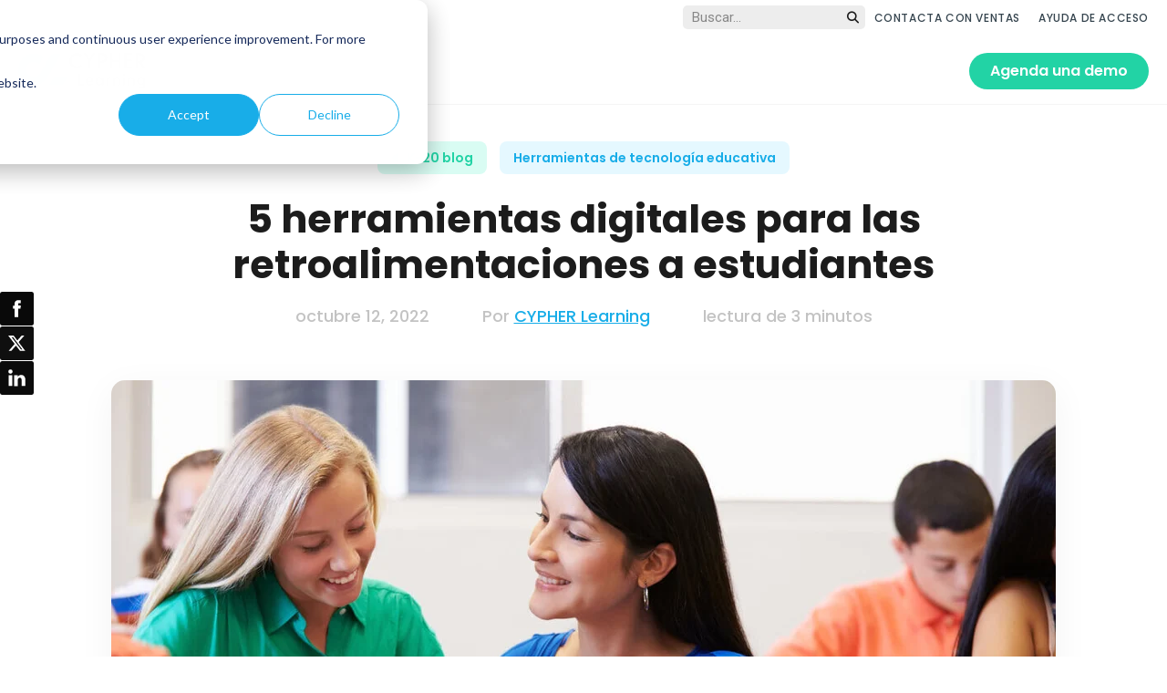

--- FILE ---
content_type: text/html; charset=UTF-8
request_url: https://www.cypherlearning.com/es/blog/k-20/5-herramientas-digitales-para-las-retroalimentaciones-a-estudiantes
body_size: 11544
content:
<!doctype html><html lang="es"><head>

    <meta charset="utf-8">
    <title>5 herramientas digitales para las retroalimentaciones a estudiantes</title>
    <link rel="shortcut icon" href="https://www.cypherlearning.com/hubfs/logos/cypher-favicon.png">
    <meta name="description" content="No hay aprendizaje sin un proceso de retroalimentaciones que lo acompañe. Estas 6 herramientas digitales pueden ayudarle con las retroalimentaciones:">

    
    
    
    
    
    
    <meta name="viewport" content="width=device-width, initial-scale=1">

    
    <meta property="og:description" content="No hay aprendizaje sin un proceso de retroalimentaciones que lo acompañe. Estas 6 herramientas digitales pueden ayudarle con las retroalimentaciones:">
    <meta property="og:title" content="5 herramientas digitales para las retroalimentaciones a estudiantes">
    <meta name="twitter:description" content="No hay aprendizaje sin un proceso de retroalimentaciones que lo acompañe. Estas 6 herramientas digitales pueden ayudarle con las retroalimentaciones:">
    <meta name="twitter:title" content="5 herramientas digitales para las retroalimentaciones a estudiantes">

    

    
    <style>
a.cta_button{-moz-box-sizing:content-box !important;-webkit-box-sizing:content-box !important;box-sizing:content-box !important;vertical-align:middle}.hs-breadcrumb-menu{list-style-type:none;margin:0px 0px 0px 0px;padding:0px 0px 0px 0px}.hs-breadcrumb-menu-item{float:left;padding:10px 0px 10px 10px}.hs-breadcrumb-menu-divider:before{content:'›';padding-left:10px}.hs-featured-image-link{border:0}.hs-featured-image{float:right;margin:0 0 20px 20px;max-width:50%}@media (max-width: 568px){.hs-featured-image{float:none;margin:0;width:100%;max-width:100%}}.hs-screen-reader-text{clip:rect(1px, 1px, 1px, 1px);height:1px;overflow:hidden;position:absolute !important;width:1px}
</style>

<link rel="stylesheet" href="https://www.cypherlearning.com/hubfs/hub_generated/template_assets/1/59006811188/1768918568163/template_main.min.css">
<link rel="stylesheet" href="https://www.cypherlearning.com/hubfs/hub_generated/template_assets/1/59006855854/1768918562589/template_theme-overrides.min.css">
<link rel="stylesheet" href="https://www.cypherlearning.com/hubfs/hub_generated/template_assets/1/107489279839/1768918559685/template_cypher-blog-v2.min.css">
<link rel="stylesheet" href="https://www.cypherlearning.com/hubfs/hub_generated/module_assets/1/116098145191/1764087543225/module_Top_Header_V2.min.css">
<link rel="stylesheet" href="https://www.cypherlearning.com/hubfs/hub_generated/module_assets/1/60246266804/1741345769255/module_Mobile_Menu_Top_Header.min.css">
<link rel="stylesheet" href="https://www.cypherlearning.com/hubfs/hub_generated/module_assets/1/59006231808/1766388945627/module_menu.min.css">
<link rel="stylesheet" href="https://www.cypherlearning.com/hubfs/hub_generated/module_assets/1/60248469538/1740926863635/module_Mobile_Menu_Bottom_Header.min.css">
<link rel="stylesheet" href="https://www.cypherlearning.com/hubfs/hub_generated/template_assets/1/115557936283/1765176470847/template_header-dropdown.min.css">
<link rel="stylesheet" href="https://www.cypherlearning.com/hubfs/hub_generated/module_assets/1/89766559521/1755874862845/module_Top_News_Alert.min.css">
<link rel="stylesheet" href="https://www.cypherlearning.com/hubfs/hub_generated/module_assets/1/78244208166/1741346002789/module_Blog_Banner.min.css">
<link rel="stylesheet" href="https://www.cypherlearning.com/hubfs/hub_generated/module_assets/1/59079869031/1764088076576/module_Footer_Main_Module.min.css">
<style>
  @font-face {
    font-family: "Roboto";
    font-weight: 400;
    font-style: normal;
    font-display: swap;
    src: url("/_hcms/googlefonts/Roboto/regular.woff2") format("woff2"), url("/_hcms/googlefonts/Roboto/regular.woff") format("woff");
  }
  @font-face {
    font-family: "Roboto";
    font-weight: 700;
    font-style: normal;
    font-display: swap;
    src: url("/_hcms/googlefonts/Roboto/700.woff2") format("woff2"), url("/_hcms/googlefonts/Roboto/700.woff") format("woff");
  }
  @font-face {
    font-family: "Poppins";
    font-weight: 700;
    font-style: normal;
    font-display: swap;
    src: url("/_hcms/googlefonts/Poppins/700.woff2") format("woff2"), url("/_hcms/googlefonts/Poppins/700.woff") format("woff");
  }
  @font-face {
    font-family: "Poppins";
    font-weight: 500;
    font-style: normal;
    font-display: swap;
    src: url("/_hcms/googlefonts/Poppins/500.woff2") format("woff2"), url("/_hcms/googlefonts/Poppins/500.woff") format("woff");
  }
  @font-face {
    font-family: "Poppins";
    font-weight: 600;
    font-style: normal;
    font-display: swap;
    src: url("/_hcms/googlefonts/Poppins/600.woff2") format("woff2"), url("/_hcms/googlefonts/Poppins/600.woff") format("woff");
  }
  @font-face {
    font-family: "Poppins";
    font-weight: 400;
    font-style: normal;
    font-display: swap;
    src: url("/_hcms/googlefonts/Poppins/regular.woff2") format("woff2"), url("/_hcms/googlefonts/Poppins/regular.woff") format("woff");
  }
  @font-face {
    font-family: "Poppins";
    font-weight: 700;
    font-style: normal;
    font-display: swap;
    src: url("/_hcms/googlefonts/Poppins/700.woff2") format("woff2"), url("/_hcms/googlefonts/Poppins/700.woff") format("woff");
  }
</style>

<!-- Editor Styles -->
<style id="hs_editor_style" type="text/css">
/* HubSpot Non-stacked Media Query Styles */
@media (min-width:768px) {
  .footer-row-0-vertical-alignment > .row-fluid {
    display: -ms-flexbox !important;
    -ms-flex-direction: row;
    display: flex !important;
    flex-direction: row;
  }
  .footer-module-1-vertical-alignment {
    display: -ms-flexbox !important;
    -ms-flex-direction: column !important;
    -ms-flex-pack: center !important;
    display: flex !important;
    flex-direction: column !important;
    justify-content: center !important;
  }
  .footer-module-1-vertical-alignment > div {
    flex-shrink: 0 !important;
  }
}
</style>
    

    

<!-- Google Tag Manager -->
<script>(function(w,d,s,l,i){w[l]=w[l]||[];w[l].push({'gtm.start':
new Date().getTime(),event:'gtm.js'});var f=d.getElementsByTagName(s)[0],
j=d.createElement(s),dl=l!='dataLayer'?'&l='+l:'';j.async=true;j.src=
'https://www.googletagmanager.com/gtm.js?id='+i+dl;f.parentNode.insertBefore(j,f);
})(window,document,'script','dataLayer','GTM-59BD2G8');</script>
<!-- End Google Tag Manager -->
<link href="https://unpkg.com/aos@2.3.1/dist/aos.css" rel="stylesheet">
<!--<script src="https://cdnjs.cloudflare.com/ajax/libs/jquery/3.6.0/jquery.min.js"></script>-->
<script src="https://code.jquery.com/jquery-3.6.0.min.js" integrity="sha256-/xUj+3OJU5yExlq6GSYGSHk7tPXikynS7ogEvDej/m4=" crossorigin="anonymous"></script>
<script src="https://unpkg.com/aos@2.3.1/dist/aos.js"></script>
<!-- End Google Tag Manager -->

<!-- Google tag (gtag.js) -->
<script async src="https://www.googletagmanager.com/gtag/js?id=G-HRW13DDM7L"></script>
<script>
  window.dataLayer = window.dataLayer || [];
  function gtag(){dataLayer.push(arguments);}
  gtag('js', new Date());

  gtag('config', 'G-HRW13DDM7L');
</script>
<!-- END Google tag (gtag.js) -->



<!-- BTA Tracking -->
<script src="https://api.betheanswer.online/main/pixel/13aad269-b01a-47e0-97ab-d461b3a17e97/lib.js"></script>
<link rel="amphtml" href="https://www.cypherlearning.com/es/blog/k-20/5-herramientas-digitales-para-las-retroalimentaciones-a-estudiantes?hs_amp=true">

<meta property="og:image" content="https://www.cypherlearning.com/hubfs/6%20herramientas%20digitales%20para%20las%20retroalimentaciones%20a%20estudiantes.jpg">
<meta property="og:image:width" content="1140">
<meta property="og:image:height" content="542">
<meta property="og:image:alt" content="5 herramientas digitales para las retroalimentaciones a estudiantes">
<meta name="twitter:image" content="https://www.cypherlearning.com/hubfs/6%20herramientas%20digitales%20para%20las%20retroalimentaciones%20a%20estudiantes.jpg">
<meta name="twitter:image:alt" content="5 herramientas digitales para las retroalimentaciones a estudiantes">

<meta property="og:url" content="https://www.cypherlearning.com/es/blog/k-20/5-herramientas-digitales-para-las-retroalimentaciones-a-estudiantes">
<meta name="twitter:card" content="summary_large_image">

<link rel="canonical" href="https://www.cypherlearning.com/es/blog/k-20/5-herramientas-digitales-para-las-retroalimentaciones-a-estudiantes">

<meta property="og:type" content="article">
<link rel="alternate" type="application/rss+xml" href="https://www.cypherlearning.com/es/blog/k-20/rss.xml">
<meta name="twitter:domain" content="www.cypherlearning.com">
<script src="//platform.linkedin.com/in.js" type="text/javascript">
    lang: es_ES
</script>

<meta http-equiv="content-language" content="es">






    <link rel="preconnect" href="https://fonts.googleapis.com">
    <link rel="preconnect" href="https://fonts.gstatic.com" crossorigin>
    <link href="https://fonts.googleapis.com/css2?family=Poppins:wght@300;400;500;600;700&amp;family=Roboto:ital,wght@0,100..900;1,100..900&amp;display=swap" rel="stylesheet">

    <script src="https://kit.fontawesome.com/fe01c3cd53.js" crossorigin="anonymous"></script>
    
    
    
    
    
    <script type="application/ld+json">
    {
      "@context": "https://schema.org",
      "@graph": [
        {
          "@type": "Article",
          "headline": "5 herramientas digitales para las retroalimentaciones a estudiantes",
          "image": ["https://www.cypherlearning.com/hubfs/6%20herramientas%20digitales%20para%20las%20retroalimentaciones%20a%20estudiantes.jpg"],
          "datePublished": "2022-10-12",
          "author": [{
            "@type": "Organization",
            "name": "CYPHER Learning",
            "url": "https://www.cypherlearning.com"
          }]
        },
        {
          "@type": "BreadcrumbList",
          "itemListElement": [{
            "@type": "ListItem",
            "position": 1,
            "name": "CYPHER Blogs",
            "item": "https://www.cypherlearning.com/blog"
          },{
            "@type": "ListItem",
            "position": 2,
            "name": "K-20",
            "item": "https://www.cypherlearning.com/es/blog/k-20"
          },{
            "@type": "ListItem",
            "position": 3,
            "name": "5 herramientas digitales para las retroalimentaciones a estudiantes"
          }]
        }
      ]
    }
    </script>
  <meta name="generator" content="HubSpot"></head>

  <body class="hs-skip-lang-url-rewrite page_bg_image">
    <div class="body-wrapper   hs-content-id-88124609069 hs-blog-post hs-blog-id-79922156710 new_page_for_dd">
      
      
      <div data-global-resource-path="cypher learning/templates/partials/header-dropdown-test.html"><header id="main_header" class="header hs-search-hidden">
	
  <div id="hs_cos_wrapper_module_16844259313494" class="hs_cos_wrapper hs_cos_wrapper_widget hs_cos_wrapper_type_module" style="" data-hs-cos-general-type="widget" data-hs-cos-type="module"><div class="top_header ppp1" data-value="/es/blog/k-20/5-herramientas-digitales-para-las-retroalimentaciones-a-estudiantes">
  <div class="page-center">
    <div class="nav_wrapper">
      <div class="menu_wrap cstm-menu1 region_dropdown_parent">
        
      </div>

      <div class="menu_wrap cstm-menu2 notranslate new-searching">
        
        <form class="top-search-field visible-field" method="get" action="/es/content-search">
          <input class="top-search-field-input" type="text" placeholder="Buscar..." name="term" aria-label="Global search">
          <button type="submit">
            
            <i class="fa-solid fa-magnifying-glass" aria-hidden="true"></i>
          </button>
        </form>
                
       
        <span id="hs_cos_wrapper_module_16844259313494_custom_nav" class="hs_cos_wrapper hs_cos_wrapper_widget hs_cos_wrapper_type_menu" style="" data-hs-cos-general-type="widget" data-hs-cos-type="menu"><div id="hs_menu_wrapper_module_16844259313494_custom_nav" class="hs-menu-wrapper active-branch flyouts hs-menu-flow-horizontal" role="navigation" data-sitemap-name="default" data-menu-id="124135964728" aria-label="Navigation Menu">
 <ul role="menu">
  <li class="hs-menu-item hs-menu-depth-1" role="none"><a href="https://www.cypherlearning.com/es/contacta-con-ventas" role="menuitem">CONTACTA CON VENTAS</a></li>
  <li class="hs-menu-item hs-menu-depth-1" role="none"><a href="https://www.cypherlearning.com/login-help" role="menuitem">AYUDA DE ACCESO</a></li>
 </ul>
</div></span>
      </div>
    </div>
  </div>  

  
</div>

<style>
  body {
    top: 0 !important;
  }
  .skiptranslate {
    display: none !important;
    height: 0 !important;
    width: 0 !important;
    visibility: hidden !important;
  }
</style>

<script>
  function getUrlVars(){
    var vars = [], hash;
    var hashes = window.location.href.slice(window.location.href.indexOf('?') + 1).split('&');
    for(var i = 0; i < hashes.length; i++){
      hash = hashes[i].split('=');
      vars.push(hash[0]);
      vars[hash[0]] = hash[1];
    }
    return vars;
  }
</script></div>
	

	

	<!--   <a href="#main-content" class="header__skip">Skip to content</a> -->

	

	<div class="container-fluid content-wrapper">
<div class="row-fluid-wrapper">
<div class="row-fluid">
<div class="span12 widget-span widget-type-cell " style="" data-widget-type="cell" data-x="0" data-w="12">

</div><!--end widget-span -->
</div>
</div>
</div>


	

	<div class="header__container content-wrapper page-center">
		

		<div class="header__logo header__logo--main standard-logo notranslate">
			
			<div id="hs_cos_wrapper_module_164882371638020" class="hs_cos_wrapper hs_cos_wrapper_widget hs_cos_wrapper_type_module" style="" data-hs-cos-general-type="widget" data-hs-cos-type="module"><div id="hs_cos_wrapper_site_logo" class="hs_cos_wrapper hs_cos_wrapper_widget hs_cos_wrapper_type_module widget-type-logo" style="" data-hs-cos-general-type="widget" data-hs-cos-type="module">
  <span id="hs_cos_wrapper_site_logo_hs_logo_widget" class="hs_cos_wrapper hs_cos_wrapper_widget hs_cos_wrapper_type_logo" style="" data-hs-cos-general-type="widget" data-hs-cos-type="logo">
    <a id="hs-link-site_logo_hs_logo_widget" class="hs-skip-lang-url-rewrite" style="border-width:0px;border:0px;" href="/es">
      
      
      <img src="https://www.cypherlearning.com/hubfs/logos/logo-header.svg" alt="CYPHER Learning" loading="lazy" width="143" height="39" style="max-width: 100%; height: auto;">
    </a>
  </span>
</div></div>
		</div>
		

		

		<div class="header__column">

			

			<div class="header__row-1">
				
			</div>

			

			<div class="header__row-2">
				<div class="header--toggle header__navigation--toggle"></div>
				<!--         <div class="header--toggle header__navigation--toggle sticky"></div> -->

				
				<!--         <div class="header--toggle header__search--toggle"></div> -->
				<div class="header__close--toggle"></div>
				
				<div class="header_top_wrapper">
					<div id="hs_cos_wrapper_module_16375679805753" class="hs_cos_wrapper hs_cos_wrapper_widget hs_cos_wrapper_type_module" style="" data-hs-cos-general-type="widget" data-hs-cos-type="module"><div class="mobile_top_header">
  <div class="content_col">
    
    
    <a class="header_cta_blue" href="https://www.cypherlearning.com/es/contacta-con-ventas/agenda-una-demo">Agenda una demo</a>
  </div>
  <div class="content_col">
    
    
    <a class="header_cta_dark" href="https://www.cypherlearning.com/login-help">Ayuda de acceso</a>
        
    <!--     <a href="#login" class="header_cta_dark">Log in</a> -->
  </div>
</div></div>
				</div>
				<div class="header__navigation header--element">
					<div id="hs_cos_wrapper_navigation-primary" class="hs_cos_wrapper hs_cos_wrapper_widget hs_cos_wrapper_type_module" style="" data-hs-cos-general-type="widget" data-hs-cos-type="module">





<nav class="menu menu--desktop notranslate" aria-label="Main menu">
  <ul class="menu__wrapper no-list">
    

  

  

  
    
    <li class="menu__item menu__item--depth-1 menu__item--has-submenu hs-skip-lang-url-rewrite">
      
        
          <button class="menu__link menu__link--toggle" aria-haspopup="true" aria-expanded="false">Productos</button>
        
      
      
        
          <button class="menu__child-toggle no-button" aria-expanded="false">
            <span class="show-for-sr">Show submenu for Productos</span>
            <span class="menu__child-toggle-icon"></span>
          </button>
          <ul class="menu__submenu menu__submenu--level-2 no-list">
            
            
              
    <li class="menu__item menu__item--depth-2  hs-skip-lang-url-rewrite">
      
        
          <span class="menu__link">Keep this for dropdown</span>
        
      
      
    </li>
  
            
          </ul>
          
      
    </li>
  
  
    
    <li class="menu__item menu__item--depth-1 menu__item--has-submenu hs-skip-lang-url-rewrite">
      
        
          <button class="menu__link menu__link--toggle" aria-haspopup="true" aria-expanded="false">Soluciones</button>
        
      
      
        
          <button class="menu__child-toggle no-button" aria-expanded="false">
            <span class="show-for-sr">Show submenu for Soluciones</span>
            <span class="menu__child-toggle-icon"></span>
          </button>
          <ul class="menu__submenu menu__submenu--level-2 no-list">
            
            
              
    <li class="menu__item menu__item--depth-2  hs-skip-lang-url-rewrite">
      
        
          <span class="menu__link">Keep this for dropdown</span>
        
      
      
    </li>
  
            
          </ul>
          
      
    </li>
  
  
    
    <li class="menu__item menu__item--depth-1 menu__item--has-submenu hs-skip-lang-url-rewrite">
      
        
          <button class="menu__link menu__link--toggle" aria-haspopup="true" aria-expanded="false">Empresa</button>
        
      
      
        
          <button class="menu__child-toggle no-button" aria-expanded="false">
            <span class="show-for-sr">Show submenu for Empresa</span>
            <span class="menu__child-toggle-icon"></span>
          </button>
          <ul class="menu__submenu menu__submenu--level-2 no-list">
            
            
              
    <li class="menu__item menu__item--depth-2  hs-skip-lang-url-rewrite">
      
        
          <span class="menu__link">Keep this for dropdown</span>
        
      
      
    </li>
  
            
          </ul>
          
      
    </li>
  
  
    
    <li class="menu__item menu__item--depth-1 menu__item--has-submenu hs-skip-lang-url-rewrite">
      
        
          <button class="menu__link menu__link--toggle" aria-haspopup="true" aria-expanded="false">Recursos</button>
        
      
      
        
          <button class="menu__child-toggle no-button" aria-expanded="false">
            <span class="show-for-sr">Show submenu for Recursos</span>
            <span class="menu__child-toggle-icon"></span>
          </button>
          <ul class="menu__submenu menu__submenu--level-2 no-list">
            
            
              
    <li class="menu__item menu__item--depth-2  hs-skip-lang-url-rewrite">
      
        
          <span class="menu__link">Keep this for dropdown</span>
        
      
      
    </li>
  
            
          </ul>
          
      
    </li>
  
  


  </ul>
</nav>



<nav class="menu menu--mobile" aria-label="Main menu">
  <ul class="menu__wrapper no-list notranslate">
    

  

  

  
    
    <li class="menu__item menu__item--depth-1 menu__item--has-submenu hs-skip-lang-url-rewrite">
      
        
          <button class="menu__link menu__link--toggle" aria-haspopup="true" aria-expanded="false">Productos</button>
        
      
      
        
          <button class="menu__child-toggle no-button" aria-expanded="false">
            <span class="show-for-sr">Show submenu for Productos</span>
            <span class="menu__child-toggle-icon"></span>
          </button>
          <ul class="menu__submenu menu__submenu--level-2 no-list">
            
            
              
    <li class="menu__item menu__item--depth-2  hs-skip-lang-url-rewrite">
      
        
          <span class="menu__link">Keep this for dropdown</span>
        
      
      
    </li>
  
            
          </ul>
          
      
    </li>
  
  
    
    <li class="menu__item menu__item--depth-1 menu__item--has-submenu hs-skip-lang-url-rewrite">
      
        
          <button class="menu__link menu__link--toggle" aria-haspopup="true" aria-expanded="false">Soluciones</button>
        
      
      
        
          <button class="menu__child-toggle no-button" aria-expanded="false">
            <span class="show-for-sr">Show submenu for Soluciones</span>
            <span class="menu__child-toggle-icon"></span>
          </button>
          <ul class="menu__submenu menu__submenu--level-2 no-list">
            
            
              
    <li class="menu__item menu__item--depth-2  hs-skip-lang-url-rewrite">
      
        
          <span class="menu__link">Keep this for dropdown</span>
        
      
      
    </li>
  
            
          </ul>
          
      
    </li>
  
  
    
    <li class="menu__item menu__item--depth-1 menu__item--has-submenu hs-skip-lang-url-rewrite">
      
        
          <button class="menu__link menu__link--toggle" aria-haspopup="true" aria-expanded="false">Empresa</button>
        
      
      
        
          <button class="menu__child-toggle no-button" aria-expanded="false">
            <span class="show-for-sr">Show submenu for Empresa</span>
            <span class="menu__child-toggle-icon"></span>
          </button>
          <ul class="menu__submenu menu__submenu--level-2 no-list">
            
            
              
    <li class="menu__item menu__item--depth-2  hs-skip-lang-url-rewrite">
      
        
          <span class="menu__link">Keep this for dropdown</span>
        
      
      
    </li>
  
            
          </ul>
          
      
    </li>
  
  
    
    <li class="menu__item menu__item--depth-1 menu__item--has-submenu hs-skip-lang-url-rewrite">
      
        
          <button class="menu__link menu__link--toggle" aria-haspopup="true" aria-expanded="false">Recursos</button>
        
      
      
        
          <button class="menu__child-toggle no-button" aria-expanded="false">
            <span class="show-for-sr">Show submenu for Recursos</span>
            <span class="menu__child-toggle-icon"></span>
          </button>
          <ul class="menu__submenu menu__submenu--level-2 no-list">
            
            
              
    <li class="menu__item menu__item--depth-2  hs-skip-lang-url-rewrite">
      
        
          <span class="menu__link">Keep this for dropdown</span>
        
      
      
    </li>
  
            
          </ul>
          
      
    </li>
  
  


  </ul>
</nav></div>
				</div>
				
				<div id="hs_cos_wrapper_module_16373183314857" class="hs_cos_wrapper hs_cos_wrapper_widget hs_cos_wrapper_type_module" style="" data-hs-cos-general-type="widget" data-hs-cos-type="module"><div class="cta_wrap">
  
  
  <a class="header_cta btn_sml" href="https://www.cypherlearning.com/es/contacta-con-ventas/agenda-una-demo">Agenda una demo 
  </a>
</div></div>
				

				
				<div class="header_bottom_wrapper">
					<div class="mobile_bottom_header">
						
						
						<div id="hs_cos_wrapper_module_163757226411023" class="hs_cos_wrapper hs_cos_wrapper_widget hs_cos_wrapper_type_module" style="" data-hs-cos-general-type="widget" data-hs-cos-type="module">
<ul class="menu_list">
  
  <li>
    
    
    <a href="/es/contacta-con-ventas">
      
      Contacta con ventas
    </a>
  </li>
  
  <li>
    
    
    <a href="/es/soporte-tecnico">
      
      Soporte técnico
    </a>
  </li>
  
</ul>

<ul class="social_list">
  
  <li>
    
    
    <a href="https://www.linkedin.com/company/cypher-learning" target="_blank" rel="noopener">
      
        
        <img src="https://www.cypherlearning.com/hubfs/icons/social/linkedin.svg" alt="linkedin" loading="lazy" width="37" height="37">
      
    </a>
  </li>
  
  <li>
    
    
    <a href="https://twitter.com/cypherlearning" target="_blank" rel="noopener">
      
        
        <img src="https://www.cypherlearning.com/hubfs/icons/social/twitter.svg" alt="X" loading="lazy" width="37" height="37">
      
    </a>
  </li>
  
  <li>
    
    
    <a href="https://www.youtube.com/channel/UCJwky3COzZ_Q9UKE30fInqg" target="_blank" rel="noopener">
      
        
        <img src="https://www.cypherlearning.com/hubfs/icons/social/youtube.svg" alt="youtube" loading="lazy" width="37" height="37">
      
    </a>
  </li>
  
  <li>
    
    
    <a href="https://www.instagram.com/cypherlearning/" target="_blank" rel="noopener">
      
        
        <img src="https://www.cypherlearning.com/hubfs/icons/social/instagram.svg" alt="instagram" loading="lazy" width="37" height="37">
      
    </a>
  </li>
  
  <li>
    
    
    <a href="https://bsky.app/profile/cypherlearning.bsky.social" target="_blank" rel="noopener">
      
        
        <img src="https://www.cypherlearning.com/hubfs/icons/social/bluesky.svg" alt="bluesky" loading="lazy" width="37" height="37">
      
    </a>
  </li>
  
</ul>
</div>
					</div>
				</div>

			</div>
		</div>
	</div>

	

	<div class="container-fluid content-wrapper">
<div class="row-fluid-wrapper">
<div class="row-fluid">
<div class="span12 widget-span widget-type-cell " style="" data-widget-type="cell" data-x="0" data-w="12">

</div><!--end widget-span -->
</div>
</div>
</div>

	<div class="hidden-mods new-mods" style="display: none;">
    
		<div class="start-here" data-append-menu="start here">
			<div id="hs_cos_wrapper_module_168414703194854_1" class="hs_cos_wrapper hs_cos_wrapper_widget hs_cos_wrapper_type_module" style="" data-hs-cos-general-type="widget" data-hs-cos-type="module"><div class="header_dropdown new-hover-header sub_length_0">
  
  <div class="links_wrapper">
    
  </div>
  
  
  <div class="cta">
    <a href="">
      <img src="" width="313" height="176" alt="" loading="lazy">
    </a>
    <div>
      <span></span>
      
      
    </div>
  </div>
</div></div>
		</div>
		<div class="products-dd" data-append-menu="product">
			<div id="hs_cos_wrapper_module_168414703194854_3" class="hs_cos_wrapper hs_cos_wrapper_widget hs_cos_wrapper_type_module" style="" data-hs-cos-general-type="widget" data-hs-cos-type="module"><div class="header_dropdown new-hover-header sub_length_0">
  
  <div class="links_wrapper">
    
  </div>
  
  
  <div class="cta">
    <a href="">
      <img src="" width="313" height="176" alt="" loading="lazy">
    </a>
    <div>
      <span></span>
      
      
    </div>
  </div>
</div></div>
		</div>
		<div class="solution-dd" data-append-menu="Soluciones">
			<div id="hs_cos_wrapper_module_168414703194854_2" class="hs_cos_wrapper hs_cos_wrapper_widget hs_cos_wrapper_type_module" style="" data-hs-cos-general-type="widget" data-hs-cos-type="module"><div class="header_dropdown new-hover-header sub_length_0">
  
  <div class="links_wrapper">
    
  </div>
  
  
  <div class="cta">
    <a href="">
      <img src="" width="313" height="176" alt="" loading="lazy">
    </a>
    <div>
      <span></span>
      
      
    </div>
  </div>
</div></div>
		</div>
    <div class="customers" data-append-menu="customers">
			<div id="hs_cos_wrapper_module_168414703194854_5" class="hs_cos_wrapper hs_cos_wrapper_widget hs_cos_wrapper_type_module" style="" data-hs-cos-general-type="widget" data-hs-cos-type="module"><div class="header_dropdown new-hover-header sub_length_0">
  
  <div class="links_wrapper">
    
  </div>
  
  
  <div class="cta">
    <a href="">
      <img src="" width="313" height="176" alt="" loading="lazy">
    </a>
    <div>
      <span></span>
      
      
    </div>
  </div>
</div></div>
		</div>
		<div class="blog-resources" data-append-menu="Recursos">
			<div id="hs_cos_wrapper_module_168414703194854_4" class="hs_cos_wrapper hs_cos_wrapper_widget hs_cos_wrapper_type_module" style="" data-hs-cos-general-type="widget" data-hs-cos-type="module"><div class="header_dropdown new-hover-header sub_length_0">
  
  <div class="links_wrapper">
    
  </div>
  
  
  <div class="cta">
    <a href="">
      <img src="" width="313" height="176" alt="" loading="lazy">
    </a>
    <div>
      <span></span>
      
      
    </div>
  </div>
</div></div>
		</div>
	</div>

	
	
</header>

<div id="hs_cos_wrapper_module_166791283244937" class="hs_cos_wrapper hs_cos_wrapper_widget hs_cos_wrapper_type_module" style="" data-hs-cos-general-type="widget" data-hs-cos-type="module"></div></div>

      

      

      <main id="main-content" class="body-container-wrapper">
        
<div style="display:none">
  false
  
  
</div>



<!-- Blog Content Progress bar --> 
<div class="page_progress">
  <div class="page_progress_bar" id="myBar"></div>
</div>
<!--Post Banner-->
<section class="post_banner">
  <div id="hs_cos_wrapper_module_165694219922420" class="hs_cos_wrapper hs_cos_wrapper_widget hs_cos_wrapper_type_module" style="" data-hs-cos-general-type="widget" data-hs-cos-type="module"><div class="blog_banner">
  
</div></div>
</section>






<section class="post_details data-lang-es blog-k20 neo">
  <div class="page-center">
    <div class="post_container">
      <div class="post_header">
        <div class="post_base">
          <div class="category">
            
            <a href="/es/blog/k-20"><span class="icon"></span>K-20 blog</a>
          </div>
          
          
          
          <div class="tag">
            <a class="tag_link" href="https://www.cypherlearning.com/es/blog/k-20/tag/herramientas-de-tecnología-educativa" data-old-url="/blog/tag?slug=herramientas-de-tecnología-educativa">Herramientas de tecnología educativa</a>
          </div>
          
          
          
        </div>
        <div class="post_heading text_center">
          <h1><span id="hs_cos_wrapper_name" class="hs_cos_wrapper hs_cos_wrapper_meta_field hs_cos_wrapper_type_text" style="" data-hs-cos-general-type="meta_field" data-hs-cos-type="text">5 herramientas digitales para las retroalimentaciones a estudiantes</span></h1>
        </div>
        <div class="post_meta">
          <div class="blog-post__timestamp">
            <span>octubre 12, 2022</span>
          </div>

          
          <div class="author">
            <p>
              
              Por
               
              <a href="https://www.cypherlearning.com/es/blog/k-20/author/cypher-learning" data-old-href="/blog/author?name=cypher-learning">
              CYPHER Learning
              </a>
            </p>
          </div>
          

          <div class="read_time">
            <span>
              
              
              
              
              

               
              lectura de 3 minutos 
              
            </span>
          </div>
        </div>
      </div>
      
      <div class="post_body">
        <div class="top_content">
          <div class="post_image">
            <img src="https://www.cypherlearning.com/hs-fs/hubfs/6%20herramientas%20digitales%20para%20las%20retroalimentaciones%20a%20estudiantes.jpg?width=1036&amp;height=500&amp;name=6%20herramientas%20digitales%20para%20las%20retroalimentaciones%20a%20estudiantes.jpg" width="1036" height="500" alt="5 herramientas digitales para las retroalimentaciones a estudiantes" srcset="https://www.cypherlearning.com/hs-fs/hubfs/6%20herramientas%20digitales%20para%20las%20retroalimentaciones%20a%20estudiantes.jpg?width=518&amp;height=250&amp;name=6%20herramientas%20digitales%20para%20las%20retroalimentaciones%20a%20estudiantes.jpg 518w, https://www.cypherlearning.com/hs-fs/hubfs/6%20herramientas%20digitales%20para%20las%20retroalimentaciones%20a%20estudiantes.jpg?width=1036&amp;height=500&amp;name=6%20herramientas%20digitales%20para%20las%20retroalimentaciones%20a%20estudiantes.jpg 1036w, https://www.cypherlearning.com/hs-fs/hubfs/6%20herramientas%20digitales%20para%20las%20retroalimentaciones%20a%20estudiantes.jpg?width=1554&amp;height=750&amp;name=6%20herramientas%20digitales%20para%20las%20retroalimentaciones%20a%20estudiantes.jpg 1554w, https://www.cypherlearning.com/hs-fs/hubfs/6%20herramientas%20digitales%20para%20las%20retroalimentaciones%20a%20estudiantes.jpg?width=2072&amp;height=1000&amp;name=6%20herramientas%20digitales%20para%20las%20retroalimentaciones%20a%20estudiantes.jpg 2072w, https://www.cypherlearning.com/hs-fs/hubfs/6%20herramientas%20digitales%20para%20las%20retroalimentaciones%20a%20estudiantes.jpg?width=2590&amp;height=1250&amp;name=6%20herramientas%20digitales%20para%20las%20retroalimentaciones%20a%20estudiantes.jpg 2590w, https://www.cypherlearning.com/hs-fs/hubfs/6%20herramientas%20digitales%20para%20las%20retroalimentaciones%20a%20estudiantes.jpg?width=3108&amp;height=1500&amp;name=6%20herramientas%20digitales%20para%20las%20retroalimentaciones%20a%20estudiantes.jpg 3108w" sizes="(max-width: 1036px) 100vw, 1036px">
          </div>
          <div class="post_text">
            <span id="hs_cos_wrapper_post_body" class="hs_cos_wrapper hs_cos_wrapper_meta_field hs_cos_wrapper_type_rich_text" style="" data-hs-cos-general-type="meta_field" data-hs-cos-type="rich_text"><p>El aprendizaje es un atributo de los estudiantes. Sin embargo, es un proceso que no puede darse sin una retroalimentación adecuada, que es el atributo de quienes enseñan. Nuestros estudiantes necesitan que los guiemos a lo largo de su proceso de aprendizaje y les ofrezcamos retroalimentación en cada una de las etapas que transitan. En un entorno presencial, la retroalimentación es fácil y rápida, lo que permite que los estudiantes puedan regular su proceso de aprendizaje con mayor rapidez y mejorar su nivel de conocimientos y retención desde el punto de vista académico.</p>
<!--more-->
<p>Por el contrario, como docente, creo que esta tarea en un entorno digital es menos simple y eficaz. Por ello, he estado indagando sobre algunas herramientas en línea que me ayuden a brindar a mis estudiantes la retroalimentación que necesitan, en el momento en que la necesitan y en una variedad de formatos que tendrán un mejor impacto en ellos.</p>
<h2>5 herramientas digitales para las retroalimentaciones a estudiantes</h2>
<p>La curva de aprendizaje de los estudiantes está directamente asociada con el tipo de retroalimentación que reciben. La retroalimentación en línea puede darse en un formato escrito, de audio o de video. Como profesores, debemos intentar que las retroalimentaciones logren que los estudiantes dejen de lado su rol como receptores pasivos de información y tomen un rol como aprendices activos, aun cuando esto suponga recurrir a herramientas de tecnología educativa con las que no estamos familiarizados.</p>
<p>A continuación, incluiré cinco herramientas digitales para las retroalimentaciones a estudiantes que tienen el potencial de empoderarlos y ayudarlos a evolucionar:</p>
<ol>
<li>
<h3>Kaizena</h3>
<p><a href="https://chromewebstore.google.com/detail/kaizena-web-app/lhiccpgcnopcjjdobhoddnplkebplfaj?hl=en" target="_blank" rel="noopener nofollower">Kaizena</a> es un complemento de Google Docs que incluye habilidades, lecciones y comentarios de voz. Permite resaltar y grabar un comentario de voz sin abandonar la página de Google Docs. Además, se logra mayor eficiencia con la función de Lecciones si se adjuntan las retroalimentaciones guardadas previamente. Por si esto fuera poco, cualquier colaborador de Google Docs puede brindar una retroalimentación en Kaizena. Asimismo, los profesores pueden tener un seguimiento del progreso de sus estudiantes usando la función Habilidades.</p>
<p>Los estudiantes ahora pueden solicitar una retroalimentación de partes específicas de su texto. El profesor recibirá una notificación para volver a ingresar al documento y dar aclaraciones. Los estudiantes podrán responder dicha retroalimentación a través de mensajes escritos o de voz.</p>
</li>
<li>
<h3>Audacity</h3>
<p><a href="https://www.audacityteam.org/" target="_blank" rel="noopener nofollow">Audacity</a> es una plataforma de fuente abierta que permite grabar y editar retroalimentaciones antes de compartirlas con los estudiantes. Las retroalimentaciones en formato de audio son productivas para los profesores, ya que pueden hacerlas más rápidamente y los estudiantes se benefician de su carácter auténtico, oportuno y personalizado.</p>
<p>Las retroalimentaciones en formato de audio le permiten conectarse con sus estudiantes de manera similar que en las clases presenciales. Los estudiantes escucharán su voz y entenderán las sutilezas implicadas en el tono utilizado. Siempre y cuando no se enfoque solo en las retroalimentaciones negativas, sus intervenciones tendrán el resultado esperado.</p>
</li>
<li>
<h3>Screencastify</h3>
<p><a href="https://www.screencastify.com/" target="_blank" rel="noopener nofollow">Screencastify</a> es un programa de grabación de pantalla en la nube que facilita el proceso de retroalimentación. Puede crear presentaciones de pantalla de los trabajos de sus estudiantes y grabarse haciendo comentarios sobre estos. También puede crear videos mientras revisa los trabajos de sus estudiantes e ir aportando comentarios al respecto. También puede usar la herramienta de anotación para dirigir el enfoque a un aspecto específico.</p>
<p>Si bien el uso de Screencastify requiere un poco más de tiempo, la carga de trabajo es razonable si se la compara con los beneficios que brinda. Puede servir de modelo de diversas maneras de mejora que los estudiantes podrán internalizar a su ritmo volviendo a ver los videos cada vez que lo necesiten. Además, las retroalimentaciones en video pueden servir de aprendizaje guiado en el que usted definirá una ruta y les permitirá a los estudiantes corregir sus errores, tomando las riendas de su proceso de aprendizaje.</p>
<p>Con los videos, podrá ofrecer retroalimentaciones diferenciadas y mayor claridad. Las retroalimentaciones escritas pueden, por momentos, ser engañosas y puede que los estudiantes no entiendan sus puntos de vista. Por el contrario, las retroalimentaciones en video son claras y se centran en aspectos específicos que son más fáciles de seguir y entender. Así, los estudiantes pueden realizar los cambios necesarios para mejorar su trabajo en general. También puede compartir recursos y explicaciones adicionales en estos videos.</p>
</li>
<li>
<h3>Vocaroo</h3>
<p><a href="https://vocaroo.com/" target="_blank" rel="noopener nofollow">Vocaroo</a> es un grabador de voz web en línea que no requiere la creación de un perfil de usuario o un sistema de inicio de sesión. Puede hacer una grabación y compartir el enlace en una plataforma de su preferencia. Esta herramienta es fácil de usar y demanda menos tiempo que el clásico papel y bolígrafo rojo.</p>
<p>Puede hacer grabaciones de audio para ofrecer retroalimentaciones personalizadas y mantenerse en contacto con sus estudiantes. Su uso no demanda mucho tiempo, ya que, por lo general, hablamos más rápido de lo que escribimos. Los estudiantes pueden guardar los enlaces para volver a acceder a las retroalimentaciones cuando lo deseen y así profundizar sus conocimientos.</p>
</li>
<li>
<h3>Talk and Comment</h3>
<p><a href="https://chrome.google.com/webstore/detail/talk-and-comment-voice-no/djnhkfljnimcpelfndpcjcgngmefaobl?hl=es" target="_blank" rel="noopener nofollow">Talk and Comment</a> es una extensión de Chrome que permite grabar notas de voz y hacer comentarios en cualquier sitio. Puede grabar su voz usando el widget de su buscador y pegar el enlace generado en donde desee.</p>
<p>Con esta función, puede brindar retroalimentaciones personalizadas mientras lee los trabajos de sus estudiantes. Es más rápido que corregir tareas en papel. Además, cuando los estudiantes reciben retroalimentaciones oportunas, entienden mejor y logran involucrarse más en las tareas.</p>
</li>
</ol>
<h2>En conclusión</h2>
<p>Las retroalimentaciones son uno de los superpoderes de los profesores. No hay aprendizaje sin un proceso de retroalimentaciones que lo acompañe. Cuando los estudiantes reciben retroalimentaciones oportunas y personalizadas, logran tomar conciencia de su nivel de conocimientos y desempeño y de los aspectos que deben mejorar. Los profesores deben ser los pilares en los que los estudiantes puedan apoyarse a lo largo de su recorrido de prueba y error. La tecnología educativa permite que este proceso sea más rápido y eficaz, lo que ayuda a los estudiantes a evolucionar y alcanzar sus metas.</p></span>
          </div>
          <div class="post_additional_content">
            <div id="hs_cos_wrapper_module_165667030150128" class="hs_cos_wrapper hs_cos_wrapper_widget hs_cos_wrapper_type_module" style="" data-hs-cos-general-type="widget" data-hs-cos-type="module"><section class="post_main_content">
    

    
</section></div>
          </div>
        </div>
      </div>
  
      <!--CTA Subscribe Module-->
       

      <div class="post_navigation">
        <div class="info">
          <div class="category">
            <a href="/es/blog/k-20"><span class="icon"></span>K-20 blog</a>
          </div>
          
          
          <div class="tag">
            <a class="tag_link" href="https://www.cypherlearning.com/es/blog/k-20/tag/herramientas-de-tecnología-educativa" data-old-url="/blog/tag?slug=herramientas-de-tecnología-educativa">Herramientas de tecnología educativa</a>
          </div>
          
          
        </div>
        
        <div class="navigation">
          
          <a class="btn_nav prev" href="/es/blog/k-20/como-ensenar-a-los-estudiantes-a-controlar-las-distracciones-digitales">
            <span><i></i> Previa
              </span>
            <p>Cómo enseñar a los estudiantes a controlar las distracciones digitales</p>
          </a>
          
          
          <a class="btn_nav next" href="/es/blog/k-20/los-5-elementos-principales-del-aprendizaje-personalizado">
            <span>Próxima
               <i></i></span>
            <p>Los 5 elementos principales del aprendizaje personalizado</p>
          </a>
          
        </div>
      </div>
      
    </div>
  </div>
</section>

<div class="post_social_sharing">
  <div class="social_share">
  <a href="https://www.facebook.com/sharer/sharer.php?u=https://www.cypherlearning.com/es/blog/k-20/5-herramientas-digitales-para-las-retroalimentaciones-a-estudiantes" target="_blank">
    <img src="/hubfs/icons/social/facebook.svg" alt="Facebook" width="37" height="37">
  </a>
  <a href="https://twitter.com/share?url=https://www.cypherlearning.com/es/blog/k-20/5-herramientas-digitales-para-las-retroalimentaciones-a-estudiantes" target="_blank">
    <img src="/hubfs/icons/social/twitter.svg" alt="X" width="37" height="37">
  </a>
  <a href="http://www.linkedin.com/shareArticle?mini=true&amp;url=https://www.cypherlearning.com/es/blog/k-20/5-herramientas-digitales-para-las-retroalimentaciones-a-estudiantes" target="_blank">
    <img src="/hubfs/icons/social/linkedin.svg" alt="LinkedIn" width="37" height="37">
  </a>
</div>
</div>

<script>
  var blogID = "79922156710";
  $(window).on('load',function(){
    /*if (blogID!='' && $('#blog-'+blogID).length>0) {
      $('#blog-'+blogID+' input').prop('checked', true);
      $('#blog-'+blogID).parents('.blog-checks').find('[data-group="'+$('#blog-'+blogID).attr('data-group')+'"]:not(#blog-'+blogID+')').hide();
    }*/
  });
</script>


      </main>

      
      <div data-global-resource-path="cypher learning/templates/partials/footer.html"><footer class="footer">
  <div class="container-fluid footer__container content-wrapper">
<div class="row-fluid-wrapper">
<div class="row-fluid">
<div class="span12 widget-span widget-type-cell " style="" data-widget-type="cell" data-x="0" data-w="12">

<div class="row-fluid-wrapper row-depth-1 row-number-1 footer-row-0-vertical-alignment dnd-section">
<div class="row-fluid ">
<div class="span12 widget-span widget-type-custom_widget dnd-module footer-module-1-vertical-alignment" style="" data-widget-type="custom_widget" data-x="0" data-w="12">
<div id="hs_cos_wrapper_footer-module-1" class="hs_cos_wrapper hs_cos_wrapper_widget hs_cos_wrapper_type_module" style="" data-hs-cos-general-type="widget" data-hs-cos-type="module"><div class="back_to_top_global">
  
  <button id="back_to_top">
    <span>
      
      
      
      Volver arriba
      
    </span>
  </button>
</div>

<footer class="footer_main hs-search-hidden">
  <div class="content_wrapper">
    <div class="footer_top_content">
      <div class="content_widget logo_widget">
        <div class="footer_logo">
          
          
          <a href="/es-es">
            
            
            
            
            <img src="https://www.cypherlearning.com/hubfs/logos/logo-footer.svg" alt="CYPHER LEARNING" loading="lazy" width="400" height="400">
            
          </a>
        </div>
        <div class="footer_contact_info">
          <p>7250 Dallas Parkway, Suite 400, Plano, TX 75024</p>
          <p><a href="tel:+1%20972%20634%203390">+1 972 634 3390</a></p>
        </div>
        <div class="social_icons">
          
          <div class="sm_item">
            
            <a href="https://www.linkedin.com/company/cypher-learning" data-name="item.icon_field.name" target="_blank" rel="noopener">
              
              
              
              
              <img src="https://www.cypherlearning.com/hubfs/icons/social/linkedin.svg" alt="LinkedIn" loading="" width="37" height="37">
              
            </a>
          </div>
          
          <div class="sm_item">
            
            <a href="https://twitter.com/cypherlearning" data-name="item.icon_field.name" target="_blank" rel="noopener">
              
              
              
              
              <img src="https://www.cypherlearning.com/hubfs/icons/social/twitter.svg" alt="X" loading="" width="37" height="37">
              
            </a>
          </div>
          
          <div class="sm_item">
            
            <a href="https://www.youtube.com/c/CYPHERLEARNING" data-name="item.icon_field.name" target="_blank" rel="noopener">
              
              
              
              
              <img src="https://www.cypherlearning.com/hubfs/icons/social/youtube.svg" alt="YouTube" loading="" width="37" height="37">
              
            </a>
          </div>
          
          <div class="sm_item">
            
            <a href="https://www.instagram.com/cypherlearning/" data-name="item.icon_field.name" target="_blank" rel="noopener">
              
              
              
              
              <img src="https://www.cypherlearning.com/hubfs/icons/social/instagram.svg" alt="Instagram" loading="" width="37" height="37">
              
            </a>
          </div>
          
          <div class="sm_item">
            
            <a href="https://bsky.app/profile/cypherlearning.bsky.social" data-name="item.icon_field.name" target="_blank" rel="noopener">
              
              
              
              
              <img src="https://www.cypherlearning.com/hubfs/icons/social/bluesky.svg" alt="Bluesky" loading="" width="37" height="37">
              
            </a>
          </div>
          
          

          
        </div>
      </div>

        
      <div class="content_widget">
        <span class="footer_title">PRODUCTOS</span>
        <div class="menu_wrapper">
          <span id="hs_cos_wrapper_footer-module-1_" class="hs_cos_wrapper hs_cos_wrapper_widget hs_cos_wrapper_type_menu" style="" data-hs-cos-general-type="widget" data-hs-cos-type="menu"><div id="hs_menu_wrapper_footer-module-1_" class="hs-menu-wrapper active-branch flyouts hs-menu-flow-horizontal" role="navigation" data-sitemap-name="default" data-menu-id="69708031106" aria-label="Navigation Menu">
 <ul role="menu">
  <li class="hs-menu-item hs-menu-depth-1" role="none"><a href="https://www.cypherlearning.com/es/negocios" role="menuitem">Para negocios</a></li>
  <li class="hs-menu-item hs-menu-depth-1" role="none"><a href="https://www.cypherlearning.com/es/academia" role="menuitem">Para academia</a></li>
  <li class="hs-menu-item hs-menu-depth-1" role="none"><a href="https://www.cypherlearning.com/es/ai-360" role="menuitem">Agente CYPHER</a></li>
 </ul>
</div></span>
        </div>
        <span class="footer_title"></span>
        <div class="menu_wrapper">
          <span id="hs_cos_wrapper_footer-module-1_" class="hs_cos_wrapper hs_cos_wrapper_widget hs_cos_wrapper_type_menu" style="" data-hs-cos-general-type="widget" data-hs-cos-type="menu"><div id="hs_menu_wrapper_footer-module-1_" class="hs-menu-wrapper active-branch flyouts hs-menu-flow-horizontal" role="navigation" data-sitemap-name="default" data-menu-id="7625280942" aria-label="Navigation Menu">
 <ul role="menu"></ul>
</div></span>
        </div>
      </div>
      
      
      <div class="content_widget">
        <span class="footer_title">EMPRESA</span>
        <div class="menu_wrapper">
          <span id="hs_cos_wrapper_footer-module-1_" class="hs_cos_wrapper hs_cos_wrapper_widget hs_cos_wrapper_type_menu" style="" data-hs-cos-general-type="widget" data-hs-cos-type="menu"><div id="hs_menu_wrapper_footer-module-1_" class="hs-menu-wrapper active-branch flyouts hs-menu-flow-horizontal" role="navigation" data-sitemap-name="default" data-menu-id="69707863180" aria-label="Navigation Menu">
 <ul role="menu">
  <li class="hs-menu-item hs-menu-depth-1" role="none"><a href="https://www.cypherlearning.com/es/contacta-con-ventas" role="menuitem">Contacta con ventas</a></li>
  <li class="hs-menu-item hs-menu-depth-1" role="none"><a href="/es/blog/noticias" role="menuitem">Noticias</a></li>
 </ul>
</div></span>
        </div>
      </div>
      
      
      <div class="content_widget">
        <span class="footer_title">RECURSOS</span>
        <div class="menu_wrapper">
          <span id="hs_cos_wrapper_footer-module-1_" class="hs_cos_wrapper hs_cos_wrapper_widget hs_cos_wrapper_type_menu" style="" data-hs-cos-general-type="widget" data-hs-cos-type="menu"><div id="hs_menu_wrapper_footer-module-1_" class="hs-menu-wrapper active-branch flyouts hs-menu-flow-horizontal" role="navigation" data-sitemap-name="default" data-menu-id="69707863371" aria-label="Navigation Menu">
 <ul role="menu">
  <li class="hs-menu-item hs-menu-depth-1" role="none"><a href="https://www.cypherlearning.com/es/tour/desarrollo-y-entrega-de-contenidos" role="menuitem">Tour</a></li>
  <li class="hs-menu-item hs-menu-depth-1" role="none"><a href="/es/blog/noticias/tag/cobertura-de-prensa" role="menuitem">Cobertura de prensa</a></li>
  <li class="hs-menu-item hs-menu-depth-1" role="none"><a href="/es/recursos?type=folleto" role="menuitem">Folletos</a></li>
 </ul>
</div></span>
        </div>
        <span class="footer_title"></span>
        <div class="menu_wrapper">
          <span id="hs_cos_wrapper_footer-module-1_" class="hs_cos_wrapper hs_cos_wrapper_widget hs_cos_wrapper_type_menu" style="" data-hs-cos-general-type="widget" data-hs-cos-type="menu"><div id="hs_menu_wrapper_footer-module-1_" class="hs-menu-wrapper active-branch flyouts hs-menu-flow-horizontal" role="navigation" data-sitemap-name="default" data-menu-id="7625280942" aria-label="Navigation Menu">
 <ul role="menu"></ul>
</div></span>
        </div>
        <span class="footer_title"></span>
        <div class="menu_wrapper">
          <span id="hs_cos_wrapper_footer-module-1_" class="hs_cos_wrapper hs_cos_wrapper_widget hs_cos_wrapper_type_menu" style="" data-hs-cos-general-type="widget" data-hs-cos-type="menu"><div id="hs_menu_wrapper_footer-module-1_" class="hs-menu-wrapper active-branch flyouts hs-menu-flow-horizontal" role="navigation" data-sitemap-name="default" data-menu-id="7625280942" aria-label="Navigation Menu">
 <ul role="menu"></ul>
</div></span>
        </div>
      </div>
      
    </div>

    <div class="footer_bottom_content">
      <div class="content_inner">
        <div class="content_inner2">
          <div class="copyright">Copyright © <script>document.write(/\d{4}/.exec(Date())[0])</script> CYPHER Learning, Inc. Todos los derechos reservados.</div>
          <div class="menu_wrapper">
            <span id="hs_cos_wrapper_footer-module-1_" class="hs_cos_wrapper hs_cos_wrapper_widget hs_cos_wrapper_type_menu" style="" data-hs-cos-general-type="widget" data-hs-cos-type="menu"><div id="hs_menu_wrapper_footer-module-1_" class="hs-menu-wrapper active-branch flyouts hs-menu-flow-horizontal" role="navigation" data-sitemap-name="default" data-menu-id="69707929424" aria-label="Navigation Menu">
 <ul role="menu">
  <li class="hs-menu-item hs-menu-depth-1" role="none"><a href="https://www.cypherlearning.com/subscription-agreement" role="menuitem" target="_blank" rel="noopener">Acuerdo maestro de suscripción</a></li>
  <li class="hs-menu-item hs-menu-depth-1" role="none"><a href="https://www.cypherlearning.com/data-processing-addendum" role="menuitem" target="_blank" rel="noopener">Adendum de procesamiento de dato</a></li>
  <li class="hs-menu-item hs-menu-depth-1" role="none"><a href="https://www.cypherlearning.com/es/politica-de-cookies" role="menuitem">Política de cookies</a></li>
  <li class="hs-menu-item hs-menu-depth-1" role="none"><a href="https://status.cypherlearning.com/" role="menuitem" target="_blank" rel="noopener">Estatus</a></li>
 </ul>
</div></span>
          </div>
          
          <div class="logo_wrapper">
            
            
            <a href="https://app.vanta.com/cypherlearning/trust/ulewl1pz3nabqh2jvjme9" target="_blank" rel="noopener">
              
              
              
              
              
              <img src="https://www.cypherlearning.com/hs-fs/hubfs/logos/SOC-NonCPA.png?width=359&amp;height=357&amp;name=SOC-NonCPA.png" alt="SOC-NonCPA" loading="lazy" width="359" height="357" style="max-width: 100%; height: auto;" srcset="https://www.cypherlearning.com/hs-fs/hubfs/logos/SOC-NonCPA.png?width=180&amp;height=179&amp;name=SOC-NonCPA.png 180w, https://www.cypherlearning.com/hs-fs/hubfs/logos/SOC-NonCPA.png?width=359&amp;height=357&amp;name=SOC-NonCPA.png 359w, https://www.cypherlearning.com/hs-fs/hubfs/logos/SOC-NonCPA.png?width=539&amp;height=536&amp;name=SOC-NonCPA.png 539w, https://www.cypherlearning.com/hs-fs/hubfs/logos/SOC-NonCPA.png?width=718&amp;height=714&amp;name=SOC-NonCPA.png 718w, https://www.cypherlearning.com/hs-fs/hubfs/logos/SOC-NonCPA.png?width=898&amp;height=893&amp;name=SOC-NonCPA.png 898w, https://www.cypherlearning.com/hs-fs/hubfs/logos/SOC-NonCPA.png?width=1077&amp;height=1071&amp;name=SOC-NonCPA.png 1077w" sizes="(max-width: 359px) 100vw, 359px">
            </a>
          </div>
          
        </div>
      </div>
    </div>
  </div>
  
</footer>

<!-- main.js -->
<div id="media_popup" class="new_popup" style="display: none;">
  <div class="content">
    <span class="close_popup"><i class="fas fa-xmark" aria-hidden="true"></i></span>
    <div class="media_wrapper">
      <div class="buttons" style="display: none">
        <button class="back_btn btn_light_inverse"><i class="fas fa-chevron-left" aria-hidden="true"></i></button>
        <button class="next_btn btn_light_inverse"><i class="fas fa-chevron-right" aria-hidden="true"></i></button>
      </div>
    </div>
  </div>
</div></div>

</div><!--end widget-span -->
</div><!--end row-->
</div><!--end row-wrapper -->

</div><!--end widget-span -->
</div>
</div>
</div>
</footer></div>
      
    </div>

    

    
    <script src="https://www.cypherlearning.com/hubfs/hub_generated/template_assets/1/107492223769/1768918562905/template_cypher-blog-v2.min.js"></script>
    
    
<!-- HubSpot performance collection script -->
<script defer src="/hs/hsstatic/content-cwv-embed/static-1.1293/embed.js"></script>
<script src="https://www.cypherlearning.com/hubfs/hub_generated/template_assets/1/59006116664/1768918568197/template_main.min.js"></script>
<script>
var hsVars = hsVars || {}; hsVars['language'] = 'es';
</script>

<script src="/hs/hsstatic/cos-i18n/static-1.53/bundles/project.js"></script>
<script src="https://www.cypherlearning.com/hubfs/hub_generated/module_assets/1/116098145191/1764087543225/module_Top_Header_V2.min.js"></script>
<script src="/hs/hsstatic/keyboard-accessible-menu-flyouts/static-1.17/bundles/project.js"></script>
<script src="https://www.cypherlearning.com/hubfs/hub_generated/module_assets/1/60246266804/1741345769255/module_Mobile_Menu_Top_Header.min.js"></script>
<script src="https://www.cypherlearning.com/hubfs/hub_generated/module_assets/1/59006231808/1766388945627/module_menu.min.js"></script>
<script src="https://www.cypherlearning.com/hubfs/hub_generated/module_assets/1/60248469538/1740926863635/module_Mobile_Menu_Bottom_Header.min.js"></script>
<script src="https://www.cypherlearning.com/hubfs/hub_generated/module_assets/1/77958786355/1741346000831/module_Post_Main_Content_Module.min.js"></script>
<script src="https://www.cypherlearning.com/hubfs/hub_generated/module_assets/1/59079869031/1764088076576/module_Footer_Main_Module.min.js"></script>

<!-- Start of HubSpot Analytics Code -->
<script type="text/javascript">
var _hsq = _hsq || [];
_hsq.push(["setContentType", "blog-post"]);
_hsq.push(["setCanonicalUrl", "https:\/\/www.cypherlearning.com\/es\/blog\/k-20\/5-herramientas-digitales-para-las-retroalimentaciones-a-estudiantes"]);
_hsq.push(["setPageId", "88124609069"]);
_hsq.push(["setContentMetadata", {
    "contentPageId": 88124609069,
    "legacyPageId": "88124609069",
    "contentFolderId": null,
    "contentGroupId": 79922156710,
    "abTestId": null,
    "languageVariantId": 88124609069,
    "languageCode": "es",
    
    
}]);
</script>

<script type="text/javascript" id="hs-script-loader" async defer src="/hs/scriptloader/5486510.js"></script>
<!-- End of HubSpot Analytics Code -->


<script type="text/javascript">
var hsVars = {
    render_id: "6f16ae52-0bda-4aa6-9e4e-7df563b897fa",
    ticks: 1768919580205,
    page_id: 88124609069,
    
    content_group_id: 79922156710,
    portal_id: 5486510,
    app_hs_base_url: "https://app.hubspot.com",
    cp_hs_base_url: "https://cp.hubspot.com",
    language: "es",
    analytics_page_type: "blog-post",
    scp_content_type: "",
    
    analytics_page_id: "88124609069",
    category_id: 3,
    folder_id: 0,
    is_hubspot_user: false
}
</script>


<script defer src="/hs/hsstatic/HubspotToolsMenu/static-1.432/js/index.js"></script>

<script>
  console.log('utms');
  // DEFINE hubspot_field_name : query_parameter
  var utm_params = {
      'utm_source'	: 'utm_source',
      'utm_medium'	: 'utm_medium',
      'utm_campaign'	: 'utm_campaign',
      'utm_id'		: 'utm_id',
      'utm_term'		: 'utm_term',
      'utm_content'	: 'utm_content'
  };

  // GET QUERY PARAMETER VALUE FROM KEY
  var get_url_parameter = function( name ) {
      name = name.replace(/[\[]/, '\\[').replace(/[\]]/, '\\]');
      var regex = new RegExp('[\\?&]' + name + '=([^&#]*)');
      var results = regex.exec(location.search);
      return results === null ? '' : decodeURIComponent(results[1].replace(/\+/g, ' '));
  };

  // SET FIELD TO STORAGE, WRITE TO HIDDEN VALUE
  var set_utm_field = function( field, value ){
      if( value ) {
          if( sessionStorage ) {
              sessionStorage.setItem( field, value );
          }
      } else if( sessionStorage && sessionStorage.getItem( field ) ) {
          value = sessionStorage.getItem( field );
      }

      if( value ) {
          jQuery('.hs-input[name="' + field + '"]').val( value );
      }
  };

  // SET ALL FIELDS TO STORAGE
  var set_utm_fields = function() {
      jQuery.each(utm_params, function(field, utm_key){
          var utm_val = get_url_parameter( utm_key );
          set_utm_field( field, get_url_parameter( utm_key ) );
      });
  }

  // INITIATE
  set_utm_fields();
</script>

<!-- Google Tag Manager (noscript) -->
<noscript><iframe src="https://www.googletagmanager.com/ns.html?id=GTM-59BD2G8" height="0" width="0" style="display:none;visibility:hidden"></iframe></noscript>

<script async>
  AOS.init({
    duration: 600,
    once: true,
    delay: 100,
  });
</script>

<!-- BTA Tracking -->
<img src="https://api.betheanswer.online/main/pixel/13aad269-b01a-47e0-97ab-d461b3a17e97/img.gif" style="width: 1px; height: 1px; position: absolute; left: -999px;" alt="BTA">

<div id="fb-root"></div>
  <script>(function(d, s, id) {
  var js, fjs = d.getElementsByTagName(s)[0];
  if (d.getElementById(id)) return;
  js = d.createElement(s); js.id = id;
  js.src = "//connect.facebook.net/es_ES/sdk.js#xfbml=1&version=v3.0";
  fjs.parentNode.insertBefore(js, fjs);
 }(document, 'script', 'facebook-jssdk'));</script> <script>!function(d,s,id){var js,fjs=d.getElementsByTagName(s)[0];if(!d.getElementById(id)){js=d.createElement(s);js.id=id;js.src="https://platform.twitter.com/widgets.js";fjs.parentNode.insertBefore(js,fjs);}}(document,"script","twitter-wjs");</script>
 


    
  
</body></html>

--- FILE ---
content_type: text/css
request_url: https://www.cypherlearning.com/hubfs/hub_generated/template_assets/1/107489279839/1768918559685/template_cypher-blog-v2.min.css
body_size: 6937
content:
.mx_auto{margin-left:auto;margin-right:auto}.post_details iframe,.post_details img.size-full{display:block;margin:auto}.caption_text{color:#8e8e8e;display:block;font-size:16px;margin-top:-10px;text-align:center}.caption_text a{font-style:inherit}img+em.caption_text{margin-top:20px}@-webkit-keyframes slideIn{0%{left:50%;opacity:0;top:0;transform:translate(-50%,-100%)}to{left:50%;opacity:1;top:50%;transform:translate(-50%,-50%)}}@keyframes slideIn{0%{left:50%;opacity:0;top:0;transform:translate(-50%,-100%)}to{left:50%;opacity:1;top:50%;transform:translate(-50%,-50%)}}@-webkit-keyframes slideOut{0%{left:50%;opacity:1;top:50%;transform:translate(-50%,-50%)}to{left:50%;opacity:0;top:0;transform:translate(-50%,-100%)}}@keyframes slideOut{0%{left:50%;opacity:1;top:50%;transform:translate(-50%,-50%)}to{left:50%;opacity:0;top:0;transform:translate(-50%,-100%)}}@-webkit-keyframes fadeIn{0%{opacity:0}to{opacity:1}}@keyframes fadeIn{0%{opacity:0}to{opacity:1}}@-webkit-keyframes fadeOut{0%{opacity:1}to{opacity:0}}@keyframes fadeOut{0%{opacity:1}to{opacity:0}}.heading_section{overflow:hidden;padding:40px 0 0}.heading_section .heading_area .page_ttile{margin-bottom:30px}.hs-blog-listing .heading_section .heading_area .page_ttile{margin-bottom:8px}.heading_section .heading_area .blog_category_label{display:block;margin:0 auto 35px}.heading_section .heading_area .blog_category_label .label{border-radius:4px;box-sizing:border-box;color:#fff;display:inline-block;font-family:Poppins,sans-serif;font-size:24px;font-weight:500;letter-spacing:1.5px;line-height:1.4333;margin:0 auto;padding:11.7px 21.45px;text-align:center;vertical-align:middle}.listing_header{align-items:center;display:flex;flex-wrap:wrap;justify-content:space-between;padding:50px 0}.hs-content-id-77001715524 .listing_header{padding:80px 0 50px}.blog_category .category_name{color:#222;font-size:34px;font-weight:700;line-height:1.529;margin:0}.blog_filters{max-width:327px;position:relative;width:100%}.blog_filters select{-webkit-appearance:none;-moz-appearance:none;appearance:none;background-color:#fff;background-image:url(https://5486510.fs1.hubspotusercontent-na1.net/hubfs/5486510/icons/dropdown-icon.png);background-position:95%;background-repeat:no-repeat;background-size:28px;-webkit-background-size:28px;border:1px solid #ccc;border-radius:4px;box-shadow:0 1px 0 rgba(0,0,0,.161);color:#272727;font-family:Poppins,sans-serif;font-size:17px;font-weight:500;height:auto;line-height:36px;outline:none;padding:11px 15px 11px 20px;position:relative;width:100%}.blog_filters select::-ms-expand{display:none}.blog_filters select option{color:#1c1c1c;font-size:16px;font-weight:400;padding:3px}.listing_row{display:flex;flex-wrap:wrap;justify-content:center;margin:0 -8px}.post_item{border-radius:15px;margin:0 8px 20px;overflow:hidden;position:relative;transition:all .3s ease-in-out;width:calc(25% - 16px)}.post_item:hover{box-shadow:0 0 32px rgba(0,0,0,.16)}.blog_item{background-color:#fff;border:1px solid #ededed;border-radius:15px;box-sizing:border-box;display:flex;flex-direction:column;height:100%;overflow:hidden;padding:13px 12px 20px;position:relative;transition:all .3s ease-in-out}.blog_item .post_link{display:block;height:100%;left:0;position:absolute;top:0;width:100%;z-index:1}.blog_item .ft_img{aspect-ratio:365/176;background:#f5f5f5;border-radius:10px;box-shadow:0 0 1px rgba(0,0,0,.4);overflow:hidden;text-align:center;width:100%}.blog_item .ft_img img{max-height:100%;vertical-align:bottom;width:auto}.blog_item .post_content{display:flex;flex:1;flex-direction:column;height:100%;margin-top:15px;padding:0 8px}.blog_item .post_content .post_meta{align-items:center;display:flex;flex-wrap:wrap;justify-content:space-between}.blog_item .post_content .post_meta .p_date{color:#d0d0d0;font-family:Poppins,sans-serif;font-size:16px;font-weight:500;line-height:1.875;margin:0}.blog_item .post_content .post_meta .p_name{background-color:#c8efeb;border-radius:8px;color:#2f726c;font-family:Poppins,sans-serif;font-size:14px;font-weight:600;line-height:1.428;padding:8px 24px;position:relative}.blog_item .post_content .post_meta .p_name:hover{background-color:#2f726c;color:#fff}.blog_item .post_content .title{display:-webkit-box;flex:1;-webkit-line-clamp:3;margin:10px 0 20px;-webkit-box-orient:vertical;overflow:hidden}.blog_item .post_content .title a{color:#272727;display:block;font-family:Poppins,sans-serif;font-size:20px;font-weight:700;line-height:1.5;text-decoration:none}.blog_item .post_content .title a:hover{color:#1292af}.blog_item .post_content *,.blog_item .post_content .content-data,.blog_item .post_content .content-data *{font-size:16px;line-height:1.625}.blog_item .post_content .content-data{display:-webkit-box;-webkit-line-clamp:3;margin:auto 0 20px;-webkit-box-orient:vertical;overflow:hidden}.blog_item .post_content p{color:#1c1c1c;font-size:16px;font-weight:400;line-height:1.54;margin:0}.blog_item .post_content blockquote{border:0;padding:0}.blog_item .post_content .post_tags{align-items:flex-end;display:flex;flex-wrap:wrap;justify-content:flex-end;margin-top:auto}.blog_item .post_content .post_tags .readmore{background-color:#fff;border:1px solid #ccc;border-radius:10px;color:#1c1c1c;font-family:Poppins,sans-serif;font-size:16px;font-weight:500;line-height:1;padding:15px 20px;text-decoration:none!important}.blog_item .post_content .post_tags .readmore:hover{background-color:#1c1c1c;color:#fff}.blog_item .post_content .post_tags .tag{background-color:var(--very-light-blue);border-radius:8px;color:var(--light-blue);font-family:Poppins,sans-serif;font-size:14px;font-weight:600;line-height:20px;overflow:hidden;padding:8px 23.45px;position:relative;text-decoration:none!important;text-overflow:ellipsis;white-space:nowrap;z-index:2}.feature_post{padding:40px 0;position:relative}.feature_post_wrapper{background-position:50%;background-repeat:no-repeat;background-size:cover;border-radius:15px;box-shadow:0 10px 40px #0000000d;display:block;height:551px;margin:0 auto;max-width:1141px;overflow:hidden;position:relative;text-decoration:none}.feature_post_wrapper:after{background:linear-gradient(0deg,rgba(0,0,0,.8),transparent);bottom:0;content:"";display:block;height:300px;left:0;position:absolute;width:100%}.feature_post_wrapper.alt-overlay{background-color:rgba(0,0,0,.3)}.feature_post_wrapper .post_content{bottom:30px;display:inline-block;left:30px;padding-right:30px;position:absolute;z-index:1}.feature_post_wrapper .post_content a:hover{opacity:.8}.feature_post_wrapper .post_content .post_meta{font-size:0}.feature_post_wrapper .post_content .post_meta *{font-family:Poppins,sans-serif;font-size:16px;font-weight:500;letter-spacing:.8px;line-height:1.875;text-decoration:none}.feature_post_wrapper .post_content .post_meta .date{text-transform:capitalize}.feature_post_wrapper .post_content .post_meta .seperator{display:inline-block;letter-spacing:0;margin:0 20px}.feature_post_wrapper .post_content .title{margin:0 0 10px}.feature_post_wrapper .post_content .title a{display:inline-block;font-family:Poppins,sans-serif;font-size:20px;font-weight:600;line-height:1.5}.page_progress{background:#ddd;display:none;height:10px;left:0;position:fixed;top:0;width:100%;z-index:1111}.page_progress_bar{background:var(--green);height:10px;width:0}.feature_post_wrapper .post_content p{font-size:16px;font-weight:400;line-height:1.625;margin:0}.post_details{overflow:hidden;padding:0 0 48px}.post_details .post_container{margin:0 auto;max-width:1141px}.post_details .post_header .post_base{align-items:center;display:flex;flex-wrap:wrap;justify-content:center;margin:0 auto 17px}.post_details .post_header .post_base>div{margin:0 7px 7px}.post_details .post_header .post_base a{align-items:center;border-radius:8px;box-sizing:border-box;display:inline-flex;font-family:Poppins,sans-serif!important;font-size:14px;font-weight:600;justify-content:center;line-height:1;min-width:99px;padding:10.93px 15px;position:relative;text-align:center;text-decoration:none!important;transition:transform .3s linear}.post_details .post_header .post_base .tag a{background-color:var(--very-light-blue);color:var(--light-blue)}.post_details .post_header .post_base .tag a:hover{background-color:var(--light-blue);color:#fff}.post_details .post_header .post_base .category a{background-color:var(--very-light-green);color:var(--green)}.post_details .post_header .post_base .category a:hover{background-color:var(--green);color:#fff}.post_details .post_header .post_base .category a span{background-color:var(--green);border-radius:3px;clip-path:polygon(0 50%,100% 100%,100% 0);-webkit-clip-path:polygon(0 50%,100% 100%,100% 0);display:inline-block;height:12px;margin-right:9px;width:8px}.post_details .post_header .post_base .category a:hover span{background-color:#fff}.post_details .post_header .post_heading h1{line-height:1.166;margin:0 auto;max-width:1034px}.post_details .post_header .post_meta{align-items:center;display:flex;flex-wrap:wrap;justify-content:center;margin:17px auto 0}.post_details .post_header .post_meta>div{margin:0 29px}.post_details .post_header .post_meta *{color:#c3c3c3;font-family:Poppins,sans-serif!important;font-size:18px!important;font-weight:500;line-height:1.66;margin:0}.post_details .post_header .post_meta a{color:var(--light-blue);text-decoration:underline!important}.post_details .post_header .post_meta a:hover{color:#272727}.post_details .post_body{margin:56px auto 0}.post_details.news .post_body .post_image{margin:0 auto;max-width:886px}.post_details .post_body .post_image img{border-radius:15px;box-shadow:0 10px 40px #0000000d;display:block;height:auto;margin:0 auto;max-width:100%}.post_details .post_body .post_text{margin:64px auto 0}.post_details .post_body .post_text li,.post_details .post_body .post_text p{line-height:1.54}.post_details .post_body .post_text p{margin-bottom:30px}.post_details .post_body .post_text li,.post_details .post_body .post_text li a,.post_details .post_body .post_text li span,.post_details .post_body .post_text p,.post_details .post_body .post_text p a,.post_details .post_body .post_text p span{font-weight:300}.post_details .post_body .post_text li>span[style*="font-weight: 400"],.post_details .post_body .post_text li>span[style*="font-weight: normal"],.post_details .post_body .post_text p>span[style*="font-weight: 400"],.post_details .post_body .post_text p>span[style*="font-weight: normal"]{font-weight:300!important}.post_details .post_body .post_text * strong,.post_details .post_body .post_text [style*=bold]{font-weight:500!important}.post_details .post_body .post_text [style*=bold]>a,.post_details .post_body .post_text strong>a{font-weight:inherit}.post_details .post_body .post_text a{text-decoration:underline}.post_details .post_body .post_text ol,.post_details .post_body .post_text ul{margin:30px 0 30px 40px;padding-left:0}.post_details .post_body .post_text td>ol:first-child:last-child,.post_details .post_body .post_text td>ul:first-child:last-child{margin-bottom:0;margin-top:0}.post_details .post_body .post_text li h3{margin-top:30px!important}.post_details .post_body .post_text ol>li>*>li{color:initial;list-style-position:initial;margin-top:0}.post_details .post_body .post_text p:last-child{margin-bottom:0}.post_details .post_body .post_text hr{margin-bottom:1.2rem;margin-top:1.2rem}.post_details .cta_subscribe_mod .page-center{padding:0!important}.post_details .cta_subscribe_mod .cta_content h3{max-width:746px}.post_details .related_posts{margin-top:96px}.post_details .related_posts .heading_area h2{margin-bottom:50px}.post_details .related_posts .blog_listing_mod .page-center{padding:0!important}.post_details .related_posts .listing_row .post_item{width:calc(33.33333% - 16px)}.post_details .related_posts .listing_row .post_item .post_content .post_tags{justify-content:flex-end}.post_details .post_navigation{margin-top:96px}.post_details .post_navigation .info{align-items:center;display:flex;flex-wrap:wrap;justify-content:center;margin:0 auto 17px}.post_details .post_navigation .info>div{margin:0 7px 7px}.post_details .post_navigation .info a{align-items:center;border-radius:8px;box-sizing:border-box;display:inline-flex;font-family:Poppins,sans-serif!important;font-size:14px;font-weight:600;justify-content:center;line-height:1;min-width:99px;padding:10.93px 15px;position:relative;text-align:center;text-decoration:none!important;transition:transform .3s linear}.post_details .post_navigation .info .category a{background-color:var(--very-light-green);color:var(--green)}.post_details .post_navigation .info .tag a{background-color:var(--very-light-blue);color:var(--light-blue)}.post_details .post_navigation .info .category a:hover{background-color:var(--green);color:#fff}.post_details .post_navigation .info .tag a:hover{background-color:var(--light-blue);color:#fff}.post_details .post_navigation .info .category a span{background-color:var(--green);border-radius:3px;clip-path:polygon(0 50%,100% 100%,100% 0);-webkit-clip-path:polygon(0 50%,100% 100%,100% 0);display:inline-block;height:12px;margin-right:9px;vertical-align:middle;width:8px}.post_details .post_navigation .info .category a:hover span{background-color:#fff}.post_details .post_navigation .navigation{display:flex;flex-wrap:wrap;justify-content:center;margin:50px auto 0}.post_details .post_navigation .navigation .btn_nav{border:2px solid #272727;border-radius:15px;box-sizing:border-box;display:inline-block;margin:0 18px;padding:33px 31px 33px 40px;text-decoration:none;transition:transform .3s linear;width:309px}.post_details .post_navigation .navigation .btn_nav.next{text-align:right}.post_details .post_navigation .navigation .btn_nav *{font-family:Poppins,sans-serif!important}.post_details .post_navigation .navigation .btn_nav span{align-items:center;color:#272727;display:inline-flex;font-size:20px;font-weight:600;letter-spacing:1px;line-height:1;margin-bottom:31px}.post_details .post_navigation .navigation .btn_nav span i{background-color:#272727;height:13px;width:9px}.post_details .post_navigation .navigation .btn_nav.prev span i{border-radius:3px;clip-path:polygon(0 50%,100% 100%,100% 0);-webkit-clip-path:polygon(0 50%,100% 100%,100% 0);margin-right:13px}.post_details .post_navigation .navigation .btn_nav.next span i{border-radius:3px;clip-path:polygon(100% 50%,0 100%,0 0);-webkit-clip-path:polygon(100% 50%,0 100%,0 0);margin-left:13px}.post_details .post_navigation .navigation .btn_nav.prev:hover{transform:translateX(-15px)}.post_details .post_navigation .navigation .btn_nav.next:hover{transform:translateX(15px)}.post_details .post_navigation .navigation .btn_nav p{color:var(--light-blue);font-size:15px;font-weight:500;margin:0}.post_main_content .content_item{margin:100px auto}.post_main_content .content_item.indent_content{margin-left:130px}.post_main_content .cta{margin:0 auto;position:relative}.post_details th{background-color:#fff}.post_details td,.post_details th{border:1px solid #ddd;padding:10px}.post_details td{font-weight:300}.post_main_content .cta .cta_main_link{background-color:transparent;display:block;height:100%;left:0;margin:0 auto;position:absolute;top:0;width:100%;z-index:1}.post_main_content .cta:hover .cta_content.cta_img a{background-color:#272727;transform:translateX(10px)}.post_main_content .cta_content{align-items:center;border-radius:6px;box-shadow:0 70px 54px #00000029;display:flex;flex-wrap:wrap;min-height:147px;position:relative}.post_main_content .cta_content .description{font-family:Poppins,sans-serif!important;font-size:24px;font-weight:300;line-height:1.333;margin:0}.post_main_content .cta_content .description strong{font-weight:500}.post_main_content .cta_content.cta_simple{justify-content:center;padding:0 25px;text-align:center}.post_main_content .cta_content.cta_simple .btn_light_inverse{margin-left:41px}.post_main_content .cta_content.cta_simple .btn_light_inverse:hover{color:#fff!important}.post_main_content .cta_content.cta_img{padding:0 130px 0 313px}.post_main_content .cta_content.cta_img img{border-radius:6px 0 0 6px;display:block;height:100%!important;left:0;position:absolute;top:0;width:263px!important}.post_main_content .cta_content.cta_img a{background-color:#fff;border-radius:3px;clip-path:polygon(0 0,0 100%,100% 50%);-webkit-clip-path:polygon(0 0,0 100%,100% 50%);display:inline-block;height:13px;position:absolute;right:50px;top:calc(50% - 6.5px);transition:transform .3s linear;width:10px}.post_main_content .content_item p{max-width:unset!important}.post_main_content .text_item .text_area.text_indent{margin-left:130px}.post_details .post_body h2,.post_details .post_body hr+h2,.post_main_content .text_item .text_area h2{font-size:30px;font-weight:600!important;line-height:1.533!important;margin:0 auto 30px}.post_details .post_body hr+h2{margin:30px auto}.post_details .post_body h3,.post_main_content .text_item .text_area h3{color:var(--green);font-size:26px;font-weight:600!important;margin:0 auto 15px}.post_details .post_body h2 span,.post_details .post_body h3 span{font-weight:inherit!important}.post_details .post_body .post_text h2 a,.post_details .post_body h3>a,.post_main_content .text_item .text_area h3>a{font-family:inherit;font-weight:inherit;line-height:inherit}.post_main_content .text_item .text_area .description strong{font-weight:500}.post_details .post_body .post_text a:not(.cta_button),.post_details .post_main_content .description a{text-decoration:underline}.post_details .post_body .post_text a:not(.cta_button){font-weight:400}.post_details .post_body .post_text * strong a,.post_details .post_body .post_text [style*=bold] a{font-weight:inherit}.post_details .post_body .post_text a:hover,.post_details .post_main_content .text_item .text_area .description a:hover{color:#272727}.post_details .post_container .post_body .post_text .btn_dark,.post_details .post_container .post_body .post_text .btn_dark_inverse{text-decoration:none}.post_details .post_container .post_body .post_text .btn_dark:hover{color:#fff}.post_main_content .text_item .text_area .description p{margin:0 0 30px}.post_main_content .tweet{background:#fff;border:1px solid #ededed;border-radius:15px;box-sizing:border-box;max-width:812px;padding:65px 63px 51px;position:relative}.post_main_content .tweet .icon{box-sizing:border-box;height:49px;left:0;margin:0 auto;position:absolute;right:0;top:-24.5px;width:49px}.post_main_content .tweet p{font-family:Poppins,sans-serif!important;font-size:30px;font-style:italic;font-weight:300;line-height:1.333;margin:0 auto 33px}.post_main_content .tweet .btn_dark_inverse{background-color:#1da1f2;border-color:#1da1f2;color:#fff!important}.post_main_content .tweet .btn_dark_inverse:hover{background-color:#0e84cc!important;border-color:#0e84cc!important}.post_main_content .tweet .btn_dark_inverse svg{display:inline-block;fill:#fff!important;margin-right:10px;vertical-align:middle;width:28px}.post_main_content .quote{background:#fff;border:1px solid #ededed;border-radius:15px;box-sizing:border-box;margin:0 auto;max-width:687px;padding:65px 61px 51px;position:relative}.post_main_content .quote .icon{box-sizing:border-box;height:49px;left:0;margin:0 auto;position:absolute;right:0;top:-24.5px;width:49px}.post_main_content .quote p{font-weight:300;margin:0 auto 20px}.post_main_content .quote .quote_author{display:block;margin:0 auto;max-width:396px}.post_details .subscribe_cta .cta_subscribe_mod{padding:0}.post_floating_nav{position:fixed;right:50px;top:400px;z-index:11}.post_floating_nav .toggler_icon{background-color:#272727;border-radius:50%;box-shadow:2px 2px 5px rgba(0,0,0,.2);display:inline-block;height:49px;position:absolute;right:-25px;top:58px;width:49px;z-index:1}.post_floating_nav .toggler_icon span{display:block;left:50%;margin:-1px 0 0 -9px;position:absolute;top:50%}.post_floating_nav .toggler_icon span,.post_floating_nav .toggler_icon span:after,.post_floating_nav .toggler_icon span:before{background-color:#fff;border-radius:20px;height:2px;transform:translateZ(0);-webkit-transform:translateZ(0);-webkit-transition:all .4s;transition:all .4s;width:19px}.post_floating_nav .toggler_icon span:after,.post_floating_nav .toggler_icon span:before{content:" ";left:0;margin-top:-7px;position:absolute;right:0}.post_floating_nav .toggler_icon span:after{margin-top:7px;width:10px}.post_floating_nav.open .toggler_icon span{background-color:transparent!important}.post_floating_nav.open .toggler_icon span:before{margin-top:0;transform:rotate(45deg)}.post_floating_nav.open .toggler_icon span:after{margin-top:0;transform:rotate(-45deg);width:19px}.floating_content_outer{box-sizing:border-box;overflow:hidden;padding-bottom:35px;padding-top:5px;position:relative;width:auto}.post_floating_nav.open .floating_content_outer{padding-left:12px;padding-right:12px;right:-12px}.floating_content{background-color:#fff;border:1px solid transparent;border-radius:6px;box-sizing:border-box;display:block;overflow:hidden;padding:44px 0 35px 54px;position:relative;transform:translateX(325px);transition:all .7s ease;width:325px}.post_floating_nav.open .floating_content{border-color:#f2f2f2;box-shadow:0 12px 12px #0000001f;transform:translateX(0)}.floating_content .tour_heading{color:#c3c3c3;font-family:Poppins,sans-serif;font-size:17px;font-weight:600;letter-spacing:.51px;line-height:26px;margin:0}.floating_content .tour_list{counter-reset:section;font-size:0;list-style-type:none;margin:30px 0 0;padding:0}.floating_content .tour_list li{display:block;position:relative}.floating_content .tour_list li:before{background-color:#f5f5f5;border:2px solid #ededed;border-radius:50%;box-sizing:border-box;color:#272727;content:counter(section);counter-increment:section;display:inline-block;font-family:inherit;font-size:16px;font-weight:500;height:26px;left:0;line-height:23px;position:absolute;text-align:center;top:5px;width:26px}.floating_content .tour_list li a{box-sizing:border-box;color:#272727;display:block;font-family:Poppins,sans-serif;font-size:17px;font-weight:400;line-height:36px;padding-left:35px;position:relative;text-decoration:none}.post_details.news .floating_content .tour_list li.active a,.post_details.news .floating_content .tour_list li:hover a{color:#048497}.post_details.news .floating_content .tour_list li.active:before,.post_details.news .floating_content .tour_list li:hover:before{background-color:#048497;border-color:#048497!important;color:#fff}.post_details.neo .floating_content .tour_list li.active a,.post_details.neo .floating_content .tour_list li:hover a{color:#048497}.post_details.neo .floating_content .tour_list li.active:before,.post_details.neo .floating_content .tour_list li:hover:before{background-color:#048497;border-color:#048497!important;color:#fff}.post_details.matrix .floating_content .tour_list li.active a,.post_details.matrix .floating_content .tour_list li:hover a{color:#73b7b0}.post_details.matrix .floating_content .tour_list li.active:before,.post_details.matrix .floating_content .tour_list li:hoverbefore{background-color:#73b7b0;border-color:#73b7b0!important;color:#fff}.post_details.indie .floating_content .tour_list li.active a,.post_details.indie .floating_content .tour_list li:hover a{color:#645792}.post_details.indie .floating_content .tour_list li.active:before,.post_details.indie .floating_content .tour_list li:hover:before{background-color:#645792;border-color:#645792;color:#fff}.post_social_sharing{left:0;position:fixed;top:320px;z-index:999}.post_social_sharing .social_share{background:#fff;display:flex;flex-direction:column;font-size:0;position:sticky;top:0}.post_social_sharing .social_share a{margin-bottom:1px}.post_social_sharing .social_share a:not(:hover){filter:grayscale(1) brightness(.1)}.author_bio_section{overflow:hidden;padding-bottom:32px}.author_bio_section .heading_area h1{margin:0}.author_bio_section .content_wrapper{align-items:center;display:flex;flex-wrap:wrap;justify-content:space-between;margin:32px auto 0;max-width:1364px}.author_bio_section .content_wrapper .card.img{width:185px}.author_bio_section .content_wrapper .card.img img{background:hsla(0,0%,100%,.43);border-radius:50%;box-shadow:0 10px 20px #00000054;box-sizing:border-box;height:170px;max-width:100%;object-fit:cover;object-position:center;padding:10px;width:170px}.author_bio_section .content_wrapper .card.text{width:calc(100% - 276px)}.blog_listing_mod .hs_cos_wrapper.hs_cos_wrapper_widget.hs_cos_wrapper_type_module,.post-item.banner-item{width:100%}.post-item.banner-item .cta_small_mod{padding:60px 0 80px}.post-item.hidden-item{display:none}#pagingDiv,.pagination-wrapper{display:flex;flex-wrap:wrap;font-size:0;justify-content:center;margin:80px 0}#pagingDiv>a,#pagingDiv>span,.pagination-wrapper>a,.pagination-wrapper>span{align-items:center;background:#fff;border:1px solid #c9c9c9;border-radius:4px;box-sizing:border-box;color:#272727;cursor:pointer;display:inline-flex;font-family:Poppins,sans-serif;font-size:17px;font-weight:500;justify-content:center;line-height:normal;margin-right:8px;min-height:60px;min-width:60px;padding:10px 20px;position:relative;text-align:center;text-decoration:none}#pagingDiv>span.points,.pagination-wrapper>span.points{background:transparent;border:0;border-radius:0;cursor:auto;letter-spacing:3px;margin:0 0 0 -8px;padding:0}#pagingDiv>span.disabled-page,.pagination-wrapper>.normal-page.active,.pagination-wrapper>.normal-page.disable{cursor:auto;pointer-events:none}#pagingDiv>.normal-page-active,#pagingDiv>.normal-page:hover,.pagination-wrapper>.normal-page.active,.pagination-wrapper>.normal-page:hover{background-color:var(--light-blue);border-color:var(--light-blue);color:#fff}#pagingDiv>.normal-page-active .icon,#pagingDiv>.normal-page:hover .icon,.pagination-wrapper>.normal-page.active .icon,.pagination-wrapper>.normal-page:hover .icon{background-color:#fff}#pagingDiv>a .icon,#pagingDiv>span .icon,.pagination-wrapper>a .icon,.pagination-wrapper>span .icon{background-color:#272727;border-radius:3px;content:"";display:inline-block;height:14px;vertical-align:middle;width:9px}#pagingDiv>.first .icon,#pagingDiv>.prev .icon,.pagination-wrapper>.first .icon,.pagination-wrapper>.prev .icon{clip-path:polygon(100% 0,0 50%,100% 100%);-webkit-clip-path:polygon(100% 0,0 50%,100% 100%)}#pagingDiv>.last .icon,#pagingDiv>.next .icon,.pagination-wrapper>.last .icon,.pagination-wrapper>.next .icon{clip-path:polygon(0 0,0 100%,100% 50%);-webkit-clip-path:polygon(0 0,0 100%,100% 50%)}#pagingDiv>.last .icon,.pagination-wrapper>.last .icon{margin-left:11px}#pagingDiv>.first .icon,.pagination-wrapper>.first .icon{margin-right:11px}.listing_row.post-listing .cta_small_mod .page-center{padding:0 7px}.blog_home .blog_listing_mod{margin:0 auto;max-width:1524px}.blog_home .blog_listing_mod .listing_row{margin:0 -13px}.blog_home .blog_listing_mod .listing_row .post_item{margin:0 13px 20px;width:calc(25% - 26px)}.cta_subscribe_mod .cta_content{border-radius:6px;margin:0 auto;padding:66.8px 25px 79px}.cta_subscribe_mod .cta_content h3 strong{font-weight:600}.subscribe_popup{background-color:rgba(0,0,0,.75);display:none;height:100%;left:0;position:fixed;top:0;width:100%;z-index:9999}.subscribe_popup .popup_inner{align-items:center;box-sizing:border-box;display:flex;justify-content:center;left:0;min-height:100vh;position:fixed;top:0;width:100vw;z-index:99999}.subscribe_popup .popup_container{background-color:#fff;border-radius:22px;box-shadow:0 30px 64px #00000033;box-sizing:border-box;margin:0 auto;max-width:575px;overflow:hidden;padding:40px;position:relative;width:100%}.subscribe_popup .popup_container .close{background-color:#f5f5f5;border-radius:50%;color:#272727;cursor:pointer;display:inline-block;font-size:32px;font-weight:600;height:37px;line-height:37px;position:absolute;right:14px;text-align:center;top:10px;vertical-align:middle;width:37px}.subscribe_popup .popup_container .close:hover{background-color:#272727;color:#fff}.subscribe_popup .popup_container .popup_header{margin-bottom:45px}.subscribe_popup .popup_container .popup_header h3{margin:0 auto 20px}.subscribe_popup .popup_container .popup_header p{margin:0 auto;max-width:307px}.subscribe_popup .form_box .form-title{display:none}.subscribe_popup .form_box form .hs-form-field{margin-bottom:31px}.subscribe_popup .form_box form div.actions{text-align:center}form input[type=submit]{border-width:2px}.subscribe_popup .form_box form .inputs-list .hs-form-booleancheckbox .hs-form-booleancheckbox-display span{display:flex;flex-wrap:wrap;justify-content:space-between}.subscribe_popup .form_box form .hs-form-booleancheckbox-display span p{width:calc(100% - 135px)}.subscribe_popup .form_box form .inputs-list .hs-form-booleancheckbox .hs-form-booleancheckbox-display span .hs-form-required{font-size:15px}.subscribe_popup .form_box .nice-select.open .list{border-radius:0 0 4px 4px;max-height:150px!important;padding:10px 15px}.subscribe_popup .form_box .hs_error_rollup label{color:#bf3556!important;font-size:16px}.post_details blockquote{background:#fff;border-left:3px solid var(--green);display:inline-block;margin-left:24px;padding:8px 40px;position:relative}.post_details blockquote:before{background-color:#fff;color:var(--green);content:"“";font-size:34px;font-style:normal;height:24px;left:-7px;line-height:45px;margin-top:-12px;position:absolute;text-align:center;top:50%;z-index:2}.post_details blockquote p{font-size:19px;font-style:italic;font-weight:400}@media (min-width:1501px){.blog_home .cta_subscribe_mod>.page-center{padding:0!important}}@media (min-width:1231px) and (max-width:1499px){.blog_item{padding:10px}.blog_item .post_content{padding:0}}@media (min-width:1231px) and (max-width:1560px){.blog_item .post_content .post_meta .p_date{font-size:14px!important}.blog_item .post_content .post_meta .p_name{font-size:12px!important;padding:4px 8px!important}}@media (max-width:1499px){.author_bio_section{padding-bottom:100px}.blog_item .post_content p{font-size:16px}.blog_item .post_content .post_tags .readmore{font-size:15px;padding:12px 17px}.feature_post_wrapper{height:auto;padding-top:45%}.post_floating_nav{top:250px}.floating_content{padding:20px 0 20px 20px;transform:translateX(285px);width:285px}.floating_content .tour_list{margin-top:8px}.feature_post{padding:32px 0}.post-item.banner-item .cta_small_mod{padding:30px 0 50px}.post-item.banner-item .cta_small_mod .cta_content{box-shadow:0 40px 34px rgba(0,0,0,.161)}#pagingDiv,.pagination-wrapper{margin:50px 0}.hs-content-id-77001715524 .listing_header{padding:50px 0}.blog_item .post_content .post_meta .p_name{background-color:#c8efeb;border-radius:8px;color:#2f726c;font-family:Poppins,sans-serif;font-size:14px;font-weight:600;line-height:1.428;padding:8px 10px}.search_modal_content .form_field input{font-size:32px!important}.heading_section .heading_area .blog_category_label .label{font-size:20px;min-width:unset;padding:8px 15px}.blog_item .post_content .post_tags .tag{font-size:13px;padding:8px 20px}.cta_subscribe_mod .cta_content{padding:50px 25px}.cta_subscribe_mod .cta_content h3{margin-bottom:20px}.subscribe_popup .form_box form .hs-form-field{margin-bottom:25px}}@media (max-width:1299px){.blog_home .blog_listing_mod .listing_row,.listing_row{margin:0 -15px}.blog_home .blog_listing_mod .listing_row .post_item,.post_item{margin:0 8px 16px;width:calc(33.33333% - 16px)}.blog_item .post_content p{font-size:16px}.post_details .related_posts .listing_row{margin:0 -16px}.post_details .related_posts .listing_row .post_item{margin-left:8px;margin-right:8px;width:calc(33.33333% - 16px)}.listing_row.post-listing .cta_small_mod .page-center{padding:0 15px}}@media (max-width:1240px){.post_social_sharing{bottom:-1px;top:unset}.post_social_sharing .social_share{flex-direction:row;padding:1px 0 1px 1px}.post_social_sharing .social_share a{margin-right:1px}}@media (max-width:1200px){.post_floating_nav{top:120px}.floating_content{padding:15px 0 15px 15px}.floating_content .tour_list{margin-top:8px}.floating_content .tour_list li a{font-size:16px;line-height:32px}.floating_content .tour_list li:before{font-size:14px;height:24px;line-height:20px;width:24px}.author_bio_section .content_wrapper .card.img,.author_bio_section .content_wrapper .card.img img{height:175px;width:175px}.author_bio_section .content_wrapper .card.text{width:calc(100% - 240px)}.author_bio_section .content_wrapper{margin-top:50px}.post_main_content .cta_content .description{font-size:22px!important}}@media (max-width:1199px){.post_main_content .cta_content.cta_simple{flex-direction:column;padding:30px 25px}.post_main_content .cta_content.cta_simple .btn_light_inverse{margin:30px auto 0!important}.post_details .post_body .post_text ol,.post_main_content .content_item.indent_content,.post_main_content .text_item .text_area.text_indent{margin-left:70px}.post_main_content .tweet{margin:auto}#pagingDiv>a,#pagingDiv>span,.pagination-wrapper>a,.pagination-wrapper>span{font-size:16px;margin-right:7px;min-height:50px;min-width:50px;padding:5px 12px}#pagingDiv>a .icon,#pagingDiv>span .icon,.pagination-wrapper>a .icon,.pagination-wrapper>span .icon{height:11px;width:7px}.post_details .post_body,.post_details .post_body .post_text{margin-top:50px}.post_main_content .content_item{margin:50px auto}.post_main_content .cta_content{box-shadow:0 20px 35px #00000029}}@media (max-width:1024px){.post_main_content .cta_content.cta_simple .btn_light_inverse{margin-top:25px!important}.post_main_content .cta_content.cta_img{padding:0 78px 0 300px}.post_main_content .cta_content.cta_img a{right:30px}.post_main_content .tweet{margin:auto;max-width:600px;padding:45px 40px 41px}.post_main_content .tweet p{font-size:22px;margin:0 auto 25px}.post_main_content .quote{max-width:600px}.post_details .post_body h2,.post_details .post_body hr+h2,.post_main_content .text_item .text_area h2{font-size:27px!important}.post_details .subscribe_cta .cta_subscribe_mod .cta_subscribe_mod .cta_content{box-shadow:0 35px 25px rgba(0,0,0,.161)}.post_floating_nav{right:50px;top:125px}.post_floating_nav .toggler_icon{height:40px;width:40px}.floating_content{padding:20px 0 20px 15px;transform:translateX(225px);width:200px}.floating_content .tour_list li a{font-size:14px;line-height:28px}.floating_content .tour_list li:before{font-size:12px;height:20px;line-height:15px;width:20px}.floating_content .tour_list{padding:10px 0 0}.post_main_content .cta_content .description{font-size:18px!important}.search_area .content_wrapper h1,.search_area .content_wrapper h2{margin:0 auto 25px}.search_modal_content{max-width:768px}.search_modal_content .form_field input{font-size:22px!important;padding:20px!important}.cta_subscribe_mod .cta_content h3{font-size:24px}.post_details .post_body .post_text ol.simple_order_list li:before,.post_details .post_body .post_text ol>li:before,.post_details .post_body .post_text ol>li>*>li:before{top:0}}@media (min-width:768px) and (max-width:991px){ul.no-list{font-size:0}}@media (max-width:991px){.author_bio_section .content_wrapper .card.img,.author_bio_section .content_wrapper .card.img img{height:150px;width:150px}.author_bio_section .content_wrapper .card.text{width:calc(100% - 200px)}.post_details .related_posts .listing_row{margin:0 -15px}.post_details .related_posts .listing_row .post_item{margin:0 15px 20px;width:calc(50% - 30px)}}@media (max-width:900px){.blog_home .blog_listing_mod .listing_row .post_item,.post_item{width:calc(50% - 16px)}.post_details .post_body .post_text ol,.post_details .post_body .post_text ul,.post_main_content .content_item.indent_content,.post_main_content .text_item .text_area.text_indent{margin-left:25px}.post_details .related_posts .listing_row .post_item{width:calc(50% - 30px)}}@media screen and (max-height:820px),screen and (max-width:767px){body.opened_modal{height:100%;overflow-y:hidden!important;position:relative}.subscribe_popup{overflow-y:auto}.subscribe_popup .popup_inner{left:0!important;margin:0 auto;position:absolute;right:0!important;top:0!important}.subscribe_popup .popup_container{margin:50px auto;padding:40px}}@media (min-width:768px){.feature_post_wrapper .post_content *{color:#fff!important}}@media (max-width:767px){.heading_section .heading_area .page_ttile{margin-bottom:20px}.heading_section .heading_area .blog_category_label{margin-bottom:25px}.listing_header{flex-direction:column;margin:0 auto;max-width:480px}.blog_category .category_name{font-size:24px;line-height:1.3;text-align:center}.blog_filters{margin-top:10px}.blog_filters select{background-position:96%;padding:11px 10px}.blog_home .blog_listing_mod .listing_row,.listing_row{margin:0 auto}.blog_home .blog_listing_mod .listing_row .post_item,.post_item{margin:0 auto 25px;max-width:400px;overflow:hidden;width:100%}.blog_item .post_content .title a{font-size:18px}.blog_item .post_content .post_meta .p_date,.blog_item .post_content p{font-size:15px}.blog_item .post_content .post_tags .readmore{font-size:13px;padding:10px 17px}.blog_item .post_content .post_tags .tag{font-size:13px;padding:7px 12px}.feature_post_wrapper{background-position:top;background-size:100%}.feature_post_wrapper:after{background:none}.feature_post_wrapper .post_content{bottom:unset;left:unset;margin:25px 20px 15px;padding:0;position:relative}.feature_post_wrapper .post_content .title a{font-size:17px}.feature_post_wrapper .post_content .post_meta *{color:#d0d0d0;font-size:15px}.feature_post_wrapper .post_content .post_meta .seperator{margin:0 5px}.post_main_content .cta_content.cta_simple .btn_light_inverse{margin-top:15px!important}.post_main_content .cta_content.cta_img{min-height:unset;padding:16px 73px 16px 17px}.post_main_content .cta_content.cta_img img{display:none}.post_main_content .cta_content.cta_img a{right:27px}.post_main_content .quote,.post_main_content .tweet{max-width:420px;padding:45px 25px 41px}.post_main_content .tweet p{font-size:17px}.post_details{padding:0 0 24px}.post_details .post_header .post_base a,.post_details .post_navigation .info a{font-size:12px}.post_details .post_navigation .info>div{margin:0 7px 7px}.post_details .post_header .post_meta *{font-size:14px!important}.post_details .post_header .post_meta>div{margin:0 7px}.post_details .post_body h2,.post_details .post_body hr+h2,.post_main_content .text_item .text_area h2{font-size:22px!important}.post_details .post_body h3,.post_main_content .text_item .text_area h3{font-size:18px}.post_details .related_posts .listing_row{margin:0 auto}.post_details .related_posts .listing_row .post_item{margin:0 auto 25px;width:100%}.post_details .post_navigation .navigation .btn_nav{margin:0 10px;padding:15px;width:195px}.post_details .post_navigation .navigation .btn_nav span{font-size:18px;margin-bottom:15px}.post_floating_nav{right:40px;top:110px;transition:width .7s ease;width:0}.post_floating_nav.open{width:auto}.post_floating_nav .toggler_icon{right:-35px}.post_floating_nav .floating_content_outer{display:none;right:-225px;transition:all .7s ease;width:0}.post_floating_nav.open .floating_content_outer{display:block;right:-25px;width:auto}.floating_content .tour_list li a{font-size:14px;line-height:28px}.floating_content .tour_list li:before{font-size:11px;height:20px;line-height:15px;width:20px}.author_bio_section .content_wrapper{flex-direction:column;justify-content:center;margin:0 auto}.author_bio_section .content_wrapper .card.img,.author_bio_section .content_wrapper .card.text{text-align:center;width:100%}.author_bio_section .content_wrapper .card.img{margin:25px auto}#pagingDiv,.pagination-wrapper{margin:30px auto 50px;max-width:max-content}#pagingDiv>a,#pagingDiv>span,.pagination-wrapper>a,.pagination-wrapper>span{font-size:14px;margin-right:6px;min-height:36px;min-width:36px;padding:3px 10px}.feature_post{padding:0}.post-item.banner-item .cta_small_mod{padding:30px 0 50px}.post-item.banner-item .cta_small_mod .page-center{padding:0!important}.feature_post_wrapper .post_content .title{margin:5px 0}.post_details .post_body,.post_details .post_body .post_text{margin-top:30px}.post_details .post_body .post_text p,.post_main_content .text_item .text_area .description p{margin-bottom:15px}.post_main_content .content_item{margin:30px auto}.post_details .related_posts{margin-top:48px}.post_details .related_posts .heading_area h2{margin-bottom:30px}.post_details .post_navigation{margin-top:48px}.post_main_content .tweet .btn_dark_inverse svg{margin-right:6px;width:22px}.blog_item .post_content *,.blog_item .post_content .content-data,.blog_item .post_content .content-data *{font-size:15px}.author_bio_section{padding-bottom:50px}.cta_subscribe_mod .cta_content{padding:40px 15px}.cta_subscribe_mod .cta_content h3{font-size:18px}.subscribe_popup .popup_container .popup_header{margin-bottom:30px}.subscribe_popup .modal_container .modal_header h3{margin-bottom:5px}.subscribe_popup .form_box form div.actions{padding:20px 0}.post_details .post_body .post_text ol.simple_order_list li:before,.post_details .post_body .post_text ol>li:before,.post_details .post_body .post_text ol>li>*>li:before{top:.5px}}@media (max-width:650px){.subscribe_popup .popup_inner{padding:0 15px}}@media (max-width:575px){.heading_section .heading_area .blog_category_label .label{font-size:16px;padding:7px 12px}.subscribe_popup .popup_container{padding:50px 15px 30px}.post_details .post_body .post_text ul.mobile_spacing li a:not(.cta_button){display:block;padding:12px 0}.post_details .post_body .post_text ul.mobile_spacing li:first-child a:not(.cta_button){padding:0 0 12px}}@media (max-width:479px){.post_details .post_header .post_base a{padding:10px}.post_details .post_header .post_base>div,.post_details .post_header .post_meta>div{margin:5px}.post_details .post_body{margin-top:25px}.post_details .post_body .post_text{margin-top:30px}.post_main_content .content_item.indent_content{margin-left:auto}.post_details .post_navigation .info a{font-size:12px;min-width:unset;padding:10px}.post_details .post_navigation .info>div{margin:5px}.post_details .post_navigation .navigation .btn_nav{margin:10px auto;max-width:400px!important;padding:15px;width:100%}#pagingDiv>a,#pagingDiv>span,.pagination-wrapper>a,.pagination-wrapper>span{font-size:14px;margin:5px 2px!important;min-height:32px;min-width:32px;padding:2px 5px}#pagingDiv>a .icon,#pagingDiv>span .icon,.pagination-wrapper>a .icon,.pagination-wrapper>span .icon{height:9px;width:6px}#pagingDiv>.last .icon,.pagination-wrapper>.last .icon{margin-left:5px}#pagingDiv>.first .icon,.pagination-wrapper>.first .icon{margin-right:5px}.post_details table{width:100%!important}}@media (max-width:400px){.subscribe_popup .form_box form .hs-form-booleancheckbox-display span p{width:100%}}

--- FILE ---
content_type: text/css
request_url: https://www.cypherlearning.com/hubfs/hub_generated/module_assets/1/78244208166/1741346002789/module_Blog_Banner.min.css
body_size: -771
content:
.blog_banner{height:140px}@media (max-width:767px){.blog_banner{height:84px}}

--- FILE ---
content_type: application/javascript
request_url: https://www.cypherlearning.com/hubfs/hub_generated/template_assets/1/59006116664/1768918568197/template_main.min.js
body_size: 2932
content:
!function(){window.NodeList&&!NodeList.prototype.forEach&&(NodeList.prototype.forEach=function(callback,thisArg){thisArg=thisArg||window;for(var i=0;i<this.length;i++)callback.call(thisArg,this[i],i,this)});var callback,nav=document.querySelector(".header__navigation"),langSwitcher=document.querySelector(".header__language-switcher"),search=document.querySelector(".header__search"),allToggles=document.querySelectorAll(".header--toggle"),navToggle=document.querySelector(".header__navigation--toggle"),langToggle=document.querySelector(".header__language-switcher--toggle"),searchToggle=document.querySelector(".header__search--toggle"),closeToggle=document.querySelector(".header__close--toggle"),allElements=document.querySelectorAll(".header--element, .header--toggle"),emailGlobalUnsub=document.querySelector('input[name="globalunsub"]');function toggleNav(){allToggles.forEach(function(toggle){toggle.classList.toggle("hide")}),nav.classList.toggle("open"),navToggle.classList.toggle("open"),closeToggle.classList.toggle("show")}function toggleLang(){allToggles.forEach(function(toggle){toggle.classList.toggle("hide")}),langSwitcher.classList.toggle("open"),langToggle.classList.toggle("open"),closeToggle.classList.toggle("show")}function toggleSearch(){allToggles.forEach(function(toggle){toggle.classList.toggle("hide")}),search.classList.toggle("open"),searchToggle.classList.toggle("open"),closeToggle.classList.toggle("show")}function closeAll(){allElements.forEach(function(element){element.classList.remove("hide","open")}),closeToggle.classList.remove("show")}function toggleDisabled(){document.querySelectorAll("#email-prefs-form .item").forEach(function(item){var emailSubItemInput=item.querySelector("input");emailGlobalUnsub.checked?(item.classList.add("disabled"),emailSubItemInput.setAttribute("disabled","disabled"),emailSubItemInput.checked=!1):(item.classList.remove("disabled"),emailSubItemInput.removeAttribute("disabled"))})}callback=function(){document.body&&(langSwitcher&&langToggle.addEventListener("click",toggleLang),navToggle&&navToggle.addEventListener("click",toggleNav),searchToggle&&searchToggle.addEventListener("click",toggleSearch),closeToggle&&closeToggle.addEventListener("click",closeAll),emailGlobalUnsub&&emailGlobalUnsub.addEventListener("change",toggleDisabled))},["interactive","complete"].indexOf(document.readyState)>=0?callback():document.addEventListener("DOMContentLoaded",callback)}();var last_scroll_top=0,back_to_top_btn=$(".back_to_top_global > *");function setMenuModule(ele,subMenuClass,modClass){var MenuItem=ele,subMenu=MenuItem.find(subMenuClass),subClone=subMenu.clone(),subMenuClasses=subMenu.attr("class");subMenu.remove(),subClone.addClass("new-cstm-menu"),MenuItem.append('<div class="'+subMenuClasses+'"><ul class="cstm-mod-contain"><li><ul>'+subClone.html()+"</ul></li><li>"+$(modClass).html()+"</li></ul></div>")}function closePopup(){var video_popup=$(".new_popup"),video_html5=video_popup.find("video")[0],video_youtube=video_popup.find("iframe"),video_hs=video_popup.find(".hs-video-widget"),media_popup=$("#media_popup");if(video_popup.hasClass("play_youtube")){video_popup.removeClass("play_youtube");var video_split=video_youtube.attr("src").split("?");video_youtube.attr("src",video_split[0])}else if(video_popup.hasClass("play_video"))video_popup.removeClass("play_video"),video_html5&&(video_html5.pause(),video_html5.currentTime=0);else if(video_popup.hasClass("play_hs_video")){video_popup.removeClass("play_hs_video");var hs_video_iframe=video_hs.find("iframe");hs_video_iframe.attr("id",""),hs_video_iframe.attr("data-hsv-src",""),hs_video_iframe.attr("data-hsv-autoplay",!1)}media_popup.find("#img_popup").length>0?media_popup.find("#img_popup").remove():media_popup.find(".storylane").length>0&&media_popup.find(".storylane").remove(),$(".new_popup, #media_popup").fadeOut(100),$("body").removeClass("popup_open"),$("#media_popup.buttons").removeClass("buttons")}function setCookies(cname,cvalue,exdays){const d=new Date;d.setTime(d.getTime()+24*exdays*60*60*1e3);let expires="expires="+d.toUTCString();document.cookie=cname+"="+cvalue+";"+expires+";path=/"}function getCookies(cname){let name=cname+"=",ca=document.cookie.split(";");for(let i=0;i<ca.length;i++){let c=ca[i];for(;" "==c.charAt(0);)c=c.substring(1);if(0==c.indexOf(name))return c.substring(name.length,c.length)}return""}function initialize_logo_parade(containerSelector,speed){document.querySelectorAll(`${containerSelector} .container`).forEach(carouselContainer=>{const carouselItems=carouselContainer.innerHTML;carouselContainer.innerHTML+=carouselItems;let scrollLeft=0,lastTimestamp=null;requestAnimationFrame(function animateCarousel(timestamp){lastTimestamp||(lastTimestamp=timestamp);const deltaTime=timestamp-lastTimestamp;lastTimestamp=timestamp,scrollLeft+=speed*deltaTime/60,scrollLeft>=carouselContainer.scrollWidth/2&&(scrollLeft=0),carouselContainer.style.transform=`translateX(-${scrollLeft}px)`,requestAnimationFrame(animateCarousel)})})}window.onscroll=function(){var currentScrollPos=window.pageYOffset,element=document.getElementById("main_header");currentScrollPos<5?(element.classList.remove("sticky"),document.body.classList.remove("sticky_header")):(element.classList.add("sticky"),document.body.classList.add("sticky_header"));var current_scroll_top=$(this).scrollTop();current_scroll_top>1200&&current_scroll_top<last_scroll_top?back_to_top_btn.addClass("show"):back_to_top_btn.removeClass("show"),last_scroll_top=current_scroll_top<=0?0:current_scroll_top},back_to_top_btn.click(function(){var top_of_quicklinks=$(".quick_links_list"),header_height=$("header").outerHeight(),scroll_to=top_of_quicklinks.length?top_of_quicklinks.offset().top-header_height-15:0;return $("html, body").animate({scrollTop:scroll_to},600),!1}),$(".header__navigation--toggle").on("click",function(){$("body").addClass("overflow-class")}),$(".header__close--toggle").on("click",function(){$("body").removeClass("overflow-class")}),$(function(){$("a").each(function(){$(this).addClass("hs-skip-lang-url-rewrite")})}),$(document).ready(function(){$("a").each(function(){$(this).addClass("hs-skip-lang-url-rewrite")}),setTimeout(function(){$(".header__navigation").find(".menu--desktop > .menu__wrapper > li").length;$(".new-mods").length>0&&$("[data-append-menu]").length>0&&$("[data-append-menu]").each(function(mInd,mItm){var CurrentItem=$(this);let mText=$(this).attr("data-append-menu").trim().toLowerCase();$(".header__navigation").find(".menu--desktop > .menu__wrapper > li").each(function(ind,itm){$(this).find(".menu__link:eq(0)").text().trim().toLowerCase().indexOf(mText)>-1&&($(this).attr("data-menu-id","cstm-"+mText+"-menu"),setMenuModule($('[data-menu-id="cstm-'+mText+'-menu"]'),".menu__submenu","."+CurrentItem.attr("class")))})}),$(".hidden-mods").remove(),$(".new-hover-header").length>0&&(console.log("new-hover-header"),$(".new-hover-header").each(function(){$(document).on("click",function(event){$(event.target).closest(".cstm-mod-contain").length||!$(event.target).is(".menu__link")&&$(".menu--desktop .menu__wrapper > li.open_menu").length&&$(".menu--desktop .menu__wrapper > li.open_menu").removeClass("open_menu")}),setTimeout(function(){$("body").addClass("page_active")},1)}))},1),setTimeout(function(){$(".filter-resources").find(".item .item-data .title").length>0&&$(".filter-resources").find(".item .item-data .title").matchHeight()},500)}),$(document).ready(function(){$(".content").on("click",function(e){$(e.target).closest(".media_wrapper").length||closePopup()}),$(document).on("keydown",function(e){"Escape"===e.key&&closePopup()})}),window.open_video=function(video_src){const video_popup=$(".new_popup");if(-1!==video_src.indexOf("youtube")){video_popup.addClass("play_youtube");const attributes=video_src.indexOf("?rel=0")>-1?"&autoplay=1":"?rel=0&autoplay=1",full_src=video_src+attributes,wrapper=video_popup.find(".media_wrapper"),existing_iframe=wrapper.find("iframe");if(existing_iframe.length>0)existing_iframe.attr("src",full_src);else{const iframe=$("<iframe>",{src:full_src,title:"YouTube video",frameborder:0,allow:"autoplay; accelerometer; clipboard-write; encrypted-media; gyroscope; picture-in-picture",allowfullscreen:!0});wrapper.append(iframe)}}else if(-1!==video_src.indexOf("/hubfs")){const video_html5=video_popup.find("video")[0];video_popup.addClass("play_video"),video_popup.find("source").attr("src",video_src),video_html5.load(),video_html5.addEventListener("loadeddata",function(){video_html5.play()})}else{const video_hs=video_popup.find(".hs-video-widget");video_popup.addClass("play_hs_video");var hs_video_iframe=video_hs.find("iframe");hs_video_iframe.attr("id",video_src),hs_video_iframe.attr("data-hsv-src","https://play.hubspotvideo.com/v/5486510/id/"+video_src),hs_video_iframe.attr("data-hsv-autoplay",!0),hs_video_iframe.find(".hs-video-widget").attr("data-hsv-status","playing"),video_hs.find(".hs-video-container").show(),console.log("hubspotVideoPlayer "+video_src)}video_popup.fadeIn(100),$("body").addClass("popup_open"),$("#media_popup[style*='block'] .close_popup").on("click",closePopup)},window.open_media=function(media_src){var media_popup=$("#media_popup"),media_popup_wrapper=media_popup.find(".media_wrapper");if(-1==media_src.indexOf("storylane"))media_popup_wrapper.prepend('<img src="'+media_src+'" id="img_popup">');else{var $storylaneDiv=$('<div class="storylane"></div>'),$scriptTag=$("<script><\/script>").attr("src","https://js.storylane.io/js/v1/storylane.js"),$embedDiv=$('<div class="sl-embed"></div>'),$iframe=$('<iframe class="sl-demo"></iframe>').attr({frameborder:"0",allow:"fullscreen",xml:"lang",src:media_src,name:"sl-embed",width:"1100",height:"676"});$embedDiv.append($iframe),$storylaneDiv.append($scriptTag).append($embedDiv),$storylaneDiv.insertAfter(media_popup.find(".close_popup"))}media_popup.fadeIn(100),$("body").addClass("popup_open"),$("#media_popup[style*='block'] .close_popup").on("click",closePopup)},function(window){function loadImage(el,fn){var img=new Image,src=el.getAttribute("data-src");img.onload=function(){el.parent?el.parent.replaceChild(img,el):el.src=src,fn&&fn()},img.src=src}function elementInViewport(el){var rect=el.getBoundingClientRect();return rect.top>=0&&rect.left>=0&&rect.top<=(window.innerHeight||document.documentElement.clientHeight)}for(var images=new Array,query=function(q,res){if(document.querySelectorAll)res=document.querySelectorAll(q);else{var d=document,a=d.styleSheets[0]||d.createStyleSheet();a.addRule(q,"f:b");for(var l=d.all,b=0,c=[],f=l.length;b<f;b++)l[b].currentStyle.f&&c.push(l[b]);a.removeRule(0),res=c}return res}("img.lazy"),processScroll=function(){for(var i=0;i<images.length;i++)elementInViewport(images[i])&&loadImage(images[i],function(){images.splice(i,i)})},i=0;i<query.length;i++)images.push(query[i]);processScroll(),function(evt,fn){window.addEventListener?this.addEventListener(evt,fn,!1):window.attachEvent?this.attachEvent("on"+evt,fn):this["on"+evt]=fn}("scroll",processScroll)}(this);
//# sourceURL=https://5486510.fs1.hubspotusercontent-na1.net/hubfs/5486510/hub_generated/template_assets/1/59006116664/1768918568197/template_main.js

--- FILE ---
content_type: image/svg+xml
request_url: https://www.cypherlearning.com/hubfs/icons/social/youtube.svg
body_size: -285
content:
<?xml version="1.0" encoding="UTF-8"?>
<svg id="SvgjsSvg1006" xmlns="http://www.w3.org/2000/svg" xmlns:svgjs="http://svgjs.com/svgjs" version="1.1" viewBox="0 0 37 37">
  <!-- Generator: Adobe Illustrator 29.1.0, SVG Export Plug-In . SVG Version: 2.1.0 Build 142)  -->
  <defs>
    <style>
      .st0 {
        fill: red;
      }
    </style>
  </defs>
  <g id="SvgjsG1008">
    <path class="st0" d="M34.6,0H2.4C1.1,0,0,1.1,0,2.4v32.2c0,1.3,1.1,2.4,2.4,2.4h32.2c1.3,0,2.4-1.1,2.4-2.4h0V2.4C37,1.1,35.9,0,34.6,0ZM28.8,19.3c0,1.1,0,2.2-.2,3.3,0,.7-.4,1.4-.8,2.1-.5.6-1.3.9-2.1.9-2.9.2-7.2.2-7.2.2,0,0-5.4,0-7-.2-.8,0-1.6-.3-2.3-.9-.4-.6-.7-1.3-.8-2.1-.1-1.1-.2-2.2-.2-3.3v-1.6c0-1.1,0-2.2.2-3.3,0-.7.4-1.4.8-2.1.5-.6,1.3-.9,2.1-.9,2.9-.2,7.2-.2,7.2-.2h0s4.3,0,7.2.2c.8,0,1.5.3,2.1.9.4.6.7,1.3.8,2.1.1,1.1.2,2.2.2,3.3v1.6Z"/>
    <path class="st0" d="M16.8,21l4.7-2.4c.1,0,.2-.3.1-.4,0,0,0,0-.1-.1l-4.7-2.4c-.1,0-.3,0-.4.1,0,0,0,0,0,.1v4.8c0,.2.1.3.3.3,0,0,0,0,.1,0Z"/>
  </g>
</svg>

--- FILE ---
content_type: image/svg+xml
request_url: https://www.cypherlearning.com/hubfs/icons/social/linkedin.svg
body_size: -353
content:
<?xml version="1.0" encoding="UTF-8"?>
<svg id="SvgjsSvg1017" xmlns="http://www.w3.org/2000/svg" xmlns:svgjs="http://svgjs.com/svgjs" version="1.1" viewBox="0 0 37 37">
  <!-- Generator: Adobe Illustrator 29.1.0, SVG Export Plug-In . SVG Version: 2.1.0 Build 142)  -->
  <defs>
    <style>
      .st0 {
        fill: #3f729b;
      }
    </style>
  </defs>
  <g id="SvgjsG1019">
    <path class="st0" d="M34.6,0H2.4C1.1,0,0,1.1,0,2.4v32.2c0,1.3,1.1,2.4,2.4,2.4h32.2c1.3,0,2.4-1.1,2.4-2.4V2.4C37,1.1,35.9,0,34.6,0h0ZM13.4,27.3h-4v-11.9h4v11.9ZM11.5,13.8h0c-1.3,0-2.3-1-2.3-2.3,0-1.3,1-2.3,2.3-2.3s2.3,1,2.3,2.3c0,1.2-1,2.2-2.3,2.3ZM27.7,27.3h-4v-6.4c0-1.6-.6-2.7-2-2.7-.9,0-1.7.6-2,1.5-.1.3-.1.6-.1,1v6.7h-4s0-10.8,0-11.9h4v1.7c.7-1.3,2.1-2,3.6-2,2.6,0,4.6,1.7,4.6,5.4v6.8Z"/>
  </g>
</svg>

--- FILE ---
content_type: image/svg+xml
request_url: https://www.cypherlearning.com/hubfs/icons/social/instagram.svg
body_size: -253
content:
<?xml version="1.0" encoding="UTF-8"?>
<svg id="Group_2330" xmlns="http://www.w3.org/2000/svg" version="1.1" viewBox="0 0 37 37">
  <!-- Generator: Adobe Illustrator 29.1.0, SVG Export Plug-In . SVG Version: 2.1.0 Build 142)  -->
  <defs>
    <style>
      .st0 {
        fill: #e1306c;
      }
    </style>
  </defs>
  <path id="Path_3147" class="st0" d="M22.7,10.5h-8.4c-2.1,0-3.9,1.7-3.9,3.9v8.4c0,2.1,1.7,3.9,3.9,3.9h8.4c2.1,0,3.9-1.7,3.9-3.9v-8.4c-.1-2.2-1.8-3.9-3.9-3.9ZM18.5,23.5c-2.7,0-5-2.2-5-5s2.2-5,5-5,5,2.2,5,5h0c0,2.7-2.3,5-5,5h0ZM23.7,14.4c-.7,0-1.2-.5-1.2-1.2s.5-1.2,1.2-1.2,1.2.5,1.2,1.2h0c0,.7-.6,1.2-1.2,1.2h0Z"/>
  <path id="Path_3148" class="st0" d="M34.6,0H2.4C1.1,0,0,1.1,0,2.4v32.2C0,35.9,1.1,37,2.4,37h32.2c1.3,0,2.4-1.1,2.4-2.4h0V2.4C37,1.1,35.9,0,34.6,0h0ZM28.2,22.7c0,3-2.5,5.5-5.5,5.5h-8.4c-3,0-5.5-2.5-5.5-5.5v-8.4c0-3,2.5-5.5,5.5-5.5h8.4c3,0,5.5,2.5,5.5,5.5v8.4Z"/>
  <path id="Path_3149" class="st0" d="M18.5,15.2c-1.8,0-3.3,1.5-3.3,3.3s1.5,3.3,3.3,3.3,3.3-1.5,3.3-3.3h0c0-1.8-1.5-3.3-3.3-3.3Z"/>
</svg>

--- FILE ---
content_type: application/javascript
request_url: https://www.cypherlearning.com/hubfs/hub_generated/template_assets/1/107492223769/1768918562905/template_cypher-blog-v2.min.js
body_size: 55
content:
$(window).on("load",function(){$("body").on("submit",".search-form",function(e){e.preventDefault();var searchTerm=$(".search-field").val().trim(),searchBlog=$(".blog-type-check:checked").val(),searchLang=$(".blog-type-check:checked").parents("label").attr("data-lang");if(""!=searchTerm){var location=(void 0!==searchLang&&"en"!=searchLang?"/"+searchLang:"")+"/blog/s?term="+searchTerm+(void 0!==searchBlog?"&blog="+searchBlog:"");window.location.href=location}})});var footer=document.querySelector(".footer"),footer_height=footer.offsetHeight;function myFunction(){var scrolled=(document.body.scrollTop||document.documentElement.scrollTop)/(document.documentElement.scrollHeight-document.documentElement.clientHeight-footer_height)*100;document.getElementById("myBar").style.width=scrolled+"%"}$(window).on("scroll",function(){$("#myBar").length>0&&(myFunction(),$(window).scrollTop()>100?$(".page_progress").show():$(".page_progress").hide())});
//# sourceURL=https://5486510.fs1.hubspotusercontent-na1.net/hubfs/5486510/hub_generated/template_assets/1/107492223769/1768918562905/template_cypher-blog-v2.js

--- FILE ---
content_type: image/svg+xml
request_url: https://www.cypherlearning.com/hubfs/icons/social/facebook.svg
body_size: -304
content:
<?xml version="1.0" encoding="UTF-8"?>
<svg id="SvgjsSvg1012" xmlns="http://www.w3.org/2000/svg" xmlns:svgjs="http://svgjs.com/svgjs" version="1.1" viewBox="0 0 37 37">
  <!-- Generator: Adobe Illustrator 29.1.0, SVG Export Plug-In . SVG Version: 2.1.0 Build 142)  -->
  <defs>
    <style>
      .st0 {
        fill: #355f9f;
      }
    </style>
  </defs>
  <g id="SvgjsG1014">
    <path class="st0" d="M34.6,0H2.4C1.1,0,0,1.1,0,2.4v32.2c0,1.3,1.1,2.4,2.4,2.4h32.2c1.3,0,2.4-1.1,2.4-2.4h0V2.4C37,1.1,35.9,0,34.6,0h0ZM22.5,18.5h-2.6v9.2h-3.8v-9.2h-1.8v-3.3h1.8v-2.1c-.2-2,1.3-3.7,3.3-3.9.2,0,.4,0,.6,0h2.8v3.2h-2.1c-.4,0-.8.3-.8.7,0,0,0,0,0,.1v1.9h2.9l-.3,3.3Z"/>
  </g>
</svg>

--- FILE ---
content_type: image/svg+xml
request_url: https://www.cypherlearning.com/hubfs/icons/social/bluesky.svg
body_size: -307
content:
<?xml version="1.0" encoding="UTF-8"?>
<svg id="uuid-4e2f561e-2ace-49b8-bfeb-19aa6230aa3e" xmlns="http://www.w3.org/2000/svg" version="1.1" viewBox="0 0 37 37">
  <!-- Generator: Adobe Illustrator 29.3.0, SVG Export Plug-In . SVG Version: 2.1.0 Build 146)  -->
  <defs>
    <style>
      .st0 {
        fill: #0085ff;
      }
    </style>
  </defs>
  <path class="st0" d="M34.6,0H2.4C1.1,0,0,1.1,0,2.4v32.2c0,1.3,1.1,2.4,2.4,2.4h32.2c1.3,0,2.4-1.1,2.4-2.4V2.4c0-1.3-1.1-2.4-2.4-2.4ZM29.8,17.4c-.8,3.1-4,3.9-6.8,3.3,4.8.8,6.1,3.6,3.4,6.3-5.1,5.2-7.3-1.3-7.9-3,0-.3-.2-.5-.2-.4,0,0,0,0-.2.4-.6,1.7-2.8,8.2-7.9,3-2.7-2.8-1.4-5.5,3.4-6.3-2.8.5-5.9-.3-6.8-3.3-.3-.9-.6-6.3-.6-7.1,0-3.7,3.2-2.5,5.2-1,2.8,2,5.8,6.3,6.8,8.5,1.1-2.2,4.1-6.5,6.8-8.5,1.9-1.5,5.2-2.7,5.2,1s-.5,6.2-.6,7.1h.2Z"/>
</svg>

--- FILE ---
content_type: application/javascript
request_url: https://www.cypherlearning.com/hubfs/hub_generated/module_assets/1/77958786355/1741346000831/module_Post_Main_Content_Module.min.js
body_size: -431
content:
var module_77958786355=void $(document).ready((function(){$(".post_floating_nav").css("display",$(".tour_list .item").length>0?"block":"none"),$(".post_floating_nav .toggler_icon").click((function(){$(".post_floating_nav").toggleClass("open")})),$(".post_floating_nav .item_link").on("click",(function(){$(".floating_content .tour_list li").removeClass("active"),$(this).parents(".item").addClass("active"),$(".post_floating_nav").removeClass("open")})),$(document).on("click",'a[href^="#"]',(function(){$("html, body").animate({scrollTop:$($.attr(this,"href")).offset().top-50},500)})),$(".tweet_btn").length>0&&$(".tweet_btn").each((function(ind,itm){var tweetText=$(this).parents(".tweet").find(".tweet_text").text();$(this).attr("href","https://twitter.com/intent/tweet?&url="+window.location.href+"&text="+encodeURIComponent(tweetText))}))}));